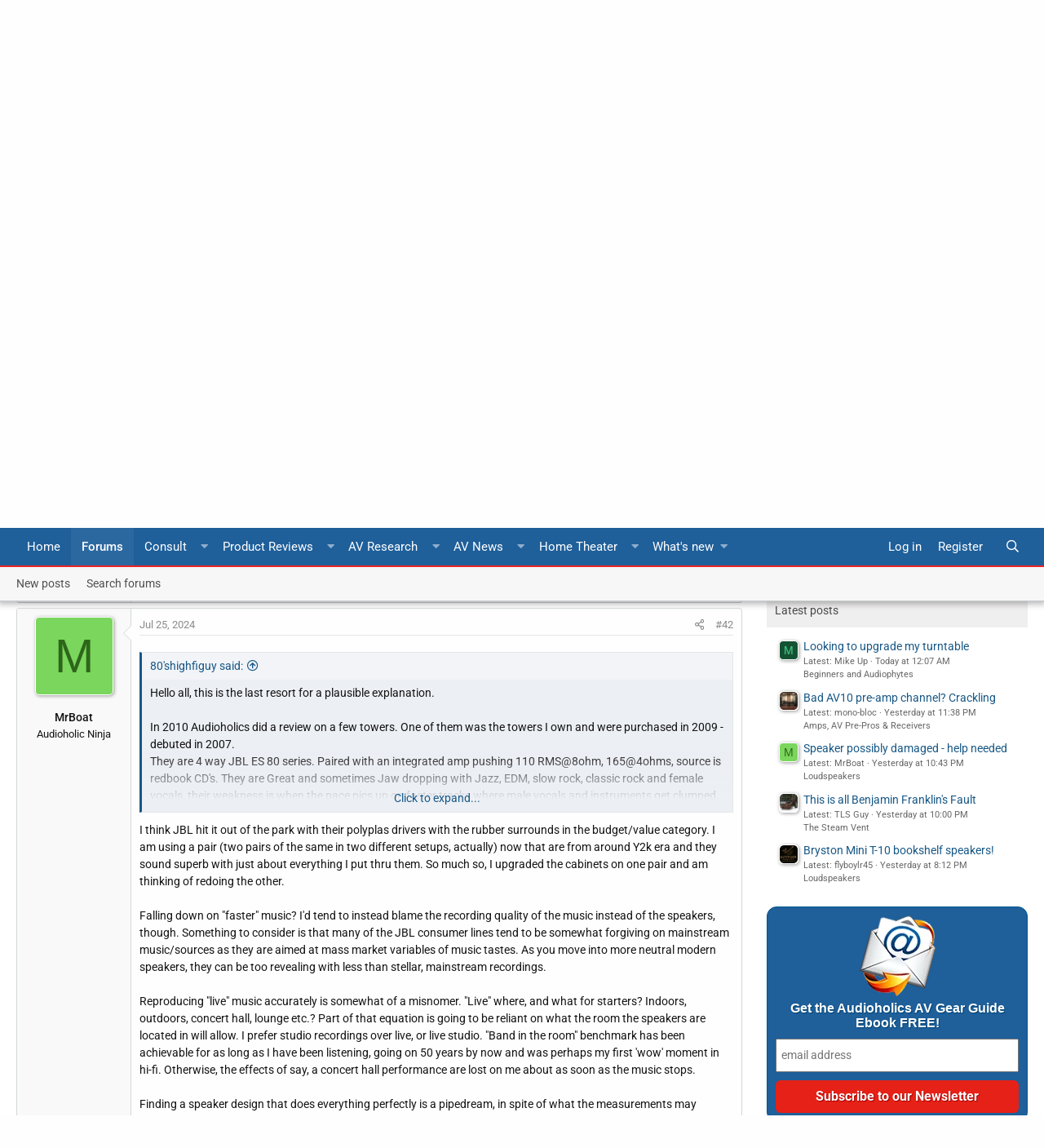

--- FILE ---
content_type: text/html; charset=utf-8
request_url: https://forums.audioholics.com/forums/threads/quality-vs-price-2007-vs-2024-what-happened.129072/page-3
body_size: 19341
content:
<!DOCTYPE html>
<html id="XF" lang="en-US" dir="LTR"
	data-app="public"
	data-template="thread_view"
	data-container-key="node-18"
	data-content-key="thread-129072"
	data-logged-in="false"
	data-cookie-prefix="xf_"
	data-style-preference-route="/forums/account/style-preferences/"
	data-csrf="1768378382,1bce4b13d99d5344ca8c28e14f57be58"
	class="has-no-js template-thread_view  "
	>
<head>
	<meta charset="utf-8" />
	<meta http-equiv="X-UA-Compatible" content="IE=Edge" />
	<meta name="viewport" content="width=device-width, initial-scale=1, viewport-fit=cover">
	<meta name="theme-color" content="#1f5f9a">
	<meta name="msapplication-navbutton-color" content="#1f5f9a">
	<meta name="apple-mobile-web-app-capable" content="yes">
	<meta name="apple-mobile-web-app-status-bar-style" content="black-translucent">
	
	
	

	<meta name="google" content="nositelinkssearchbox">

	<title>Quality vs price 2007 vs 2024? What happened? | Page 3 | Audioholics Home Theater Forums</title>
	
		
		<meta name="description" content="Most people just use the Mofi Source Point 8&#039;s or 10&#039;s as a center channel



If you have the space, that is a perfect center channel speaker.  I did see..." />
		<meta property="og:description" content="Most people just use the Mofi Source Point 8&#039;s or 10&#039;s as a center channel



If you have the space, that is a perfect center channel speaker.  I did see that, but it is obviously designed for vertical orientation." />
		<meta property="twitter:description" content="Most people just use the Mofi Source Point 8&#039;s or 10&#039;s as a center channel



If you have the space, that is a perfect center channel speaker.  I did see that, but it is obviously designed for..." />
	
	
		<meta property="og:url" content="https://forums.audioholics.com/forums/threads/quality-vs-price-2007-vs-2024-what-happened.129072/" />
	
		<link rel="canonical" href="https://forums.audioholics.com/forums/threads/quality-vs-price-2007-vs-2024-what-happened.129072/page-3" />
	
		<link rel="prev" href="/forums/threads/quality-vs-price-2007-vs-2024-what-happened.129072/page-2" />
	
		
        <!-- App Indexing for Google Search -->
        <link href="android-app://com.quoord.tapatalkpro.activity/tapatalk/forums.audioholics.com/forums?ttfid=59414&location=topic&tid=129072&page=3&perpage=20&channel=google-indexing" rel="alternate" />
        <link href="ios-app://307880732/tapatalk/forums.audioholics.com/forums?ttfid=59414&location=topic&tid=129072&page=3&perpage=20&channel=google-indexing" rel="alternate" />
        
        <link href="https://groups.tapatalk-cdn.com/static/manifest/manifest.json" rel="manifest">
        
        <meta name="apple-itunes-app" content="app-id=307880732, affiliate-data=at=10lR7C, app-argument=tapatalk://forums.audioholics.com/forums?ttfid=59414&location=topic&tid=129072&page=3&perpage=20" />
        
	
	
		
	
	
	<meta property="og:site_name" content="Audioholics Home Theater Forums" />


	
	
		
	
	
	<meta property="og:type" content="website" />


	
	
		
	
	
	
		<meta property="og:title" content="Quality vs price 2007 vs 2024? What happened?" />
		<meta property="twitter:title" content="Quality vs price 2007 vs 2024? What happened?" />
	


	
	
	
	
		
	
	
	
		<meta property="og:image" content="https://forums.audioholics.com/forums/styles/rivmedia-audio/logo-meta.png" />
		<meta property="twitter:image" content="https://forums.audioholics.com/forums/styles/rivmedia-audio/logo-meta.png" />
		<meta property="twitter:card" content="summary" />
	


	
	
	

	


	<link rel="preload" href="/forums/styles/fonts/fa/fa-regular-400.woff2?_v=5.12.0" as="font" type="font/woff2" crossorigin="anonymous" />


	<link rel="preload" href="/forums/styles/fonts/fa/fa-solid-900.woff2?_v=5.12.0" as="font" type="font/woff2" crossorigin="anonymous" />


<link rel="preload" href="/forums/styles/fonts/fa/fa-brands-400.woff2?_v=5.12.0" as="font" type="font/woff2" crossorigin="anonymous" />

	<link rel="stylesheet" href="/forums/css.php?css=public%3Anormalize.css%2Cpublic%3Acore.less%2Cpublic%3Aapp.less&amp;s=5&amp;l=1&amp;d=1739336109&amp;k=c48041e063cfb32896bdfc4834b3a2e4238a17fa" />

	<link rel="stylesheet" href="/forums/css.php?css=public%3Aalnb_navigation.less%2Cpublic%3Abb_code.less%2Cpublic%3Alightbox.less%2Cpublic%3Amessage.less%2Cpublic%3Ariv_tf_full_width.less%2Cpublic%3Ariv_tf_sidebar.less%2Cpublic%3Ashare_controls.less%2Cpublic%3Asv_contentratings.less%2Cpublic%3Aextra.less&amp;s=5&amp;l=1&amp;d=1739336109&amp;k=9a5ef3467e3073f63a082077901451aa50813259" />

<script src="/forums/js/rivmedia/lazyload/lazyload.min.js?_v=44ea1dba" type="c56ede5ab867b6e5d721e307-text/javascript"></script>
	
		<script src="/forums/js/xf/preamble.min.js?_v=44ea1dba" type="c56ede5ab867b6e5d721e307-text/javascript"></script>
	

	
		<link rel="icon" type="image/png" href="https://forums.audioholics.com/forums/styles/rivmedia-audio/favicon.png" sizes="32x32" />
	
	
		<link rel="apple-touch-icon" href="https://forums.audioholics.com/forums/styles/rivmedia-audio/logo-meta.png" />
	
	
	<script async src="https://www.googletagmanager.com/gtag/js?id=UA-171395-2" type="c56ede5ab867b6e5d721e307-text/javascript"></script>
	<script type="c56ede5ab867b6e5d721e307-text/javascript">
		window.dataLayer = window.dataLayer || [];
		function gtag(){dataLayer.push(arguments);}
		gtag('js', new Date());
		gtag('config', 'UA-171395-2', {
			// 
			
			
		});
	</script>

	
	<link rel="preconnect" href="//ajax.googleapis.com">
<link rel="preconnect" href="//google-analytics.com">
<link rel="preconnect" href="//www.google-analytics.com">
<link rel="preconnect" href="//platform.twitter.com">
<meta name="referrer" content="unsafe-url">
<style type="text/css">@font-face {font-family:Roboto;font-style:normal;font-weight:300;src:url(/cf-fonts/s/roboto/5.0.11/latin/300/normal.woff2);unicode-range:U+0000-00FF,U+0131,U+0152-0153,U+02BB-02BC,U+02C6,U+02DA,U+02DC,U+0304,U+0308,U+0329,U+2000-206F,U+2074,U+20AC,U+2122,U+2191,U+2193,U+2212,U+2215,U+FEFF,U+FFFD;font-display:swap;}@font-face {font-family:Roboto;font-style:normal;font-weight:300;src:url(/cf-fonts/s/roboto/5.0.11/vietnamese/300/normal.woff2);unicode-range:U+0102-0103,U+0110-0111,U+0128-0129,U+0168-0169,U+01A0-01A1,U+01AF-01B0,U+0300-0301,U+0303-0304,U+0308-0309,U+0323,U+0329,U+1EA0-1EF9,U+20AB;font-display:swap;}@font-face {font-family:Roboto;font-style:normal;font-weight:300;src:url(/cf-fonts/s/roboto/5.0.11/cyrillic-ext/300/normal.woff2);unicode-range:U+0460-052F,U+1C80-1C88,U+20B4,U+2DE0-2DFF,U+A640-A69F,U+FE2E-FE2F;font-display:swap;}@font-face {font-family:Roboto;font-style:normal;font-weight:300;src:url(/cf-fonts/s/roboto/5.0.11/latin-ext/300/normal.woff2);unicode-range:U+0100-02AF,U+0304,U+0308,U+0329,U+1E00-1E9F,U+1EF2-1EFF,U+2020,U+20A0-20AB,U+20AD-20CF,U+2113,U+2C60-2C7F,U+A720-A7FF;font-display:swap;}@font-face {font-family:Roboto;font-style:normal;font-weight:300;src:url(/cf-fonts/s/roboto/5.0.11/greek-ext/300/normal.woff2);unicode-range:U+1F00-1FFF;font-display:swap;}@font-face {font-family:Roboto;font-style:normal;font-weight:300;src:url(/cf-fonts/s/roboto/5.0.11/greek/300/normal.woff2);unicode-range:U+0370-03FF;font-display:swap;}@font-face {font-family:Roboto;font-style:normal;font-weight:300;src:url(/cf-fonts/s/roboto/5.0.11/cyrillic/300/normal.woff2);unicode-range:U+0301,U+0400-045F,U+0490-0491,U+04B0-04B1,U+2116;font-display:swap;}@font-face {font-family:Roboto;font-style:normal;font-weight:400;src:url(/cf-fonts/s/roboto/5.0.11/latin-ext/400/normal.woff2);unicode-range:U+0100-02AF,U+0304,U+0308,U+0329,U+1E00-1E9F,U+1EF2-1EFF,U+2020,U+20A0-20AB,U+20AD-20CF,U+2113,U+2C60-2C7F,U+A720-A7FF;font-display:swap;}@font-face {font-family:Roboto;font-style:normal;font-weight:400;src:url(/cf-fonts/s/roboto/5.0.11/vietnamese/400/normal.woff2);unicode-range:U+0102-0103,U+0110-0111,U+0128-0129,U+0168-0169,U+01A0-01A1,U+01AF-01B0,U+0300-0301,U+0303-0304,U+0308-0309,U+0323,U+0329,U+1EA0-1EF9,U+20AB;font-display:swap;}@font-face {font-family:Roboto;font-style:normal;font-weight:400;src:url(/cf-fonts/s/roboto/5.0.11/greek-ext/400/normal.woff2);unicode-range:U+1F00-1FFF;font-display:swap;}@font-face {font-family:Roboto;font-style:normal;font-weight:400;src:url(/cf-fonts/s/roboto/5.0.11/latin/400/normal.woff2);unicode-range:U+0000-00FF,U+0131,U+0152-0153,U+02BB-02BC,U+02C6,U+02DA,U+02DC,U+0304,U+0308,U+0329,U+2000-206F,U+2074,U+20AC,U+2122,U+2191,U+2193,U+2212,U+2215,U+FEFF,U+FFFD;font-display:swap;}@font-face {font-family:Roboto;font-style:normal;font-weight:400;src:url(/cf-fonts/s/roboto/5.0.11/cyrillic/400/normal.woff2);unicode-range:U+0301,U+0400-045F,U+0490-0491,U+04B0-04B1,U+2116;font-display:swap;}@font-face {font-family:Roboto;font-style:normal;font-weight:400;src:url(/cf-fonts/s/roboto/5.0.11/cyrillic-ext/400/normal.woff2);unicode-range:U+0460-052F,U+1C80-1C88,U+20B4,U+2DE0-2DFF,U+A640-A69F,U+FE2E-FE2F;font-display:swap;}@font-face {font-family:Roboto;font-style:normal;font-weight:400;src:url(/cf-fonts/s/roboto/5.0.11/greek/400/normal.woff2);unicode-range:U+0370-03FF;font-display:swap;}@font-face {font-family:Roboto;font-style:normal;font-weight:500;src:url(/cf-fonts/s/roboto/5.0.11/greek-ext/500/normal.woff2);unicode-range:U+1F00-1FFF;font-display:swap;}@font-face {font-family:Roboto;font-style:normal;font-weight:500;src:url(/cf-fonts/s/roboto/5.0.11/cyrillic/500/normal.woff2);unicode-range:U+0301,U+0400-045F,U+0490-0491,U+04B0-04B1,U+2116;font-display:swap;}@font-face {font-family:Roboto;font-style:normal;font-weight:500;src:url(/cf-fonts/s/roboto/5.0.11/cyrillic-ext/500/normal.woff2);unicode-range:U+0460-052F,U+1C80-1C88,U+20B4,U+2DE0-2DFF,U+A640-A69F,U+FE2E-FE2F;font-display:swap;}@font-face {font-family:Roboto;font-style:normal;font-weight:500;src:url(/cf-fonts/s/roboto/5.0.11/greek/500/normal.woff2);unicode-range:U+0370-03FF;font-display:swap;}@font-face {font-family:Roboto;font-style:normal;font-weight:500;src:url(/cf-fonts/s/roboto/5.0.11/latin/500/normal.woff2);unicode-range:U+0000-00FF,U+0131,U+0152-0153,U+02BB-02BC,U+02C6,U+02DA,U+02DC,U+0304,U+0308,U+0329,U+2000-206F,U+2074,U+20AC,U+2122,U+2191,U+2193,U+2212,U+2215,U+FEFF,U+FFFD;font-display:swap;}@font-face {font-family:Roboto;font-style:normal;font-weight:500;src:url(/cf-fonts/s/roboto/5.0.11/latin-ext/500/normal.woff2);unicode-range:U+0100-02AF,U+0304,U+0308,U+0329,U+1E00-1E9F,U+1EF2-1EFF,U+2020,U+20A0-20AB,U+20AD-20CF,U+2113,U+2C60-2C7F,U+A720-A7FF;font-display:swap;}@font-face {font-family:Roboto;font-style:normal;font-weight:500;src:url(/cf-fonts/s/roboto/5.0.11/vietnamese/500/normal.woff2);unicode-range:U+0102-0103,U+0110-0111,U+0128-0129,U+0168-0169,U+01A0-01A1,U+01AF-01B0,U+0300-0301,U+0303-0304,U+0308-0309,U+0323,U+0329,U+1EA0-1EF9,U+20AB;font-display:swap;}@font-face {font-family:Roboto;font-style:normal;font-weight:700;src:url(/cf-fonts/s/roboto/5.0.11/cyrillic-ext/700/normal.woff2);unicode-range:U+0460-052F,U+1C80-1C88,U+20B4,U+2DE0-2DFF,U+A640-A69F,U+FE2E-FE2F;font-display:swap;}@font-face {font-family:Roboto;font-style:normal;font-weight:700;src:url(/cf-fonts/s/roboto/5.0.11/latin/700/normal.woff2);unicode-range:U+0000-00FF,U+0131,U+0152-0153,U+02BB-02BC,U+02C6,U+02DA,U+02DC,U+0304,U+0308,U+0329,U+2000-206F,U+2074,U+20AC,U+2122,U+2191,U+2193,U+2212,U+2215,U+FEFF,U+FFFD;font-display:swap;}@font-face {font-family:Roboto;font-style:normal;font-weight:700;src:url(/cf-fonts/s/roboto/5.0.11/vietnamese/700/normal.woff2);unicode-range:U+0102-0103,U+0110-0111,U+0128-0129,U+0168-0169,U+01A0-01A1,U+01AF-01B0,U+0300-0301,U+0303-0304,U+0308-0309,U+0323,U+0329,U+1EA0-1EF9,U+20AB;font-display:swap;}@font-face {font-family:Roboto;font-style:normal;font-weight:700;src:url(/cf-fonts/s/roboto/5.0.11/latin-ext/700/normal.woff2);unicode-range:U+0100-02AF,U+0304,U+0308,U+0329,U+1E00-1E9F,U+1EF2-1EFF,U+2020,U+20A0-20AB,U+20AD-20CF,U+2113,U+2C60-2C7F,U+A720-A7FF;font-display:swap;}@font-face {font-family:Roboto;font-style:normal;font-weight:700;src:url(/cf-fonts/s/roboto/5.0.11/cyrillic/700/normal.woff2);unicode-range:U+0301,U+0400-045F,U+0490-0491,U+04B0-04B1,U+2116;font-display:swap;}@font-face {font-family:Roboto;font-style:normal;font-weight:700;src:url(/cf-fonts/s/roboto/5.0.11/greek/700/normal.woff2);unicode-range:U+0370-03FF;font-display:swap;}@font-face {font-family:Roboto;font-style:normal;font-weight:700;src:url(/cf-fonts/s/roboto/5.0.11/greek-ext/700/normal.woff2);unicode-range:U+1F00-1FFF;font-display:swap;}</style>
<script id="Cookiebot" src="https://consent.cookiebot.com/uc.js" data-cbid="b436d54a-49e4-4549-bf96-6a9f27435136" type="c56ede5ab867b6e5d721e307-text/javascript" async></script>
<script type="c56ede5ab867b6e5d721e307-text/javascript">
var googletag = googletag || {};
googletag.cmd = googletag.cmd || [];
(function(){var gads = document.createElement('script');
gads.async = true;
gads.type = 'text/javascript';
var useSSL = 'https:' == document.location.protocol;
gads.src = (useSSL ? 'https:' : 'http:') +
'//www.googletagservices.com/tag/js/gpt.js';
var node = document.getElementsByTagName('script')[0];
node.parentNode.insertBefore(gads, node);
})();
</script>
<script type="c56ede5ab867b6e5d721e307-text/javascript">
var gptAdSlots = [];
googletag.cmd.push(function(){gptAdSlots[0] = googletag.defineSlot('/1004770/forum-728-nonuser', [728, 90], 'div-gpt-ad-1413992877605-0').addService(googletag.pubads());
gptAdSlots[0] = googletag.defineSlot('/1004770/forum-300-int1', [300, 250], 'div-gpt-ad-1375979776680-0').addService(googletag.pubads());
gptAdSlots[0] = googletag.defineSlot('/1004770/forum-300-int2', [300, 250], 'div-gpt-ad-1375979776680-1').addService(googletag.pubads());
gptAdSlots[0] = googletag.defineSlot('/1004770/forum-728-bot2', [728, 90], 'div-gpt-ad-1375979776680-2').addService(googletag.pubads());
gptAdSlots[0] = googletag.defineSlot('/1004770/forum-728-bot2', [728, 90], 'div-gpt-ad-1435946579808-0').addService(googletag.pubads());
gptAdSlots[0] = googletag.defineSlot('/1004770/forums-300-1', [300, 250], 'div-gpt-ad-1375473824706-0').addService(googletag.pubads());
gptAdSlots[0] = googletag.defineSlot('/1004770/forums-300-2', [300, 250], 'div-gpt-ad-1375473824706-1').addService(googletag.pubads());
gptAdSlots[0] = googletag.defineSlot('/1004770/forums-600', [300, 600], 'div-gpt-ad-1375473824706-2').addService(googletag.pubads());
gptAdSlots[0] = googletag.defineSlot('/1004770/forums-728-bottom', [728, 90], 'div-gpt-ad-1375473824706-3').addService(googletag.pubads());
gptAdSlots[0] = googletag.defineSlot('/1004770/forums-728-top', [728, 90], 'div-gpt-ad-1375473824706-4').addService(googletag.pubads());
googletag.defineSlot('/1004770/300x250-forum-mobile', [300, 250], 'div-gpt-ad-1446873902975-0').addService(googletag.pubads());
googletag.defineSlot('/1004770/728x90-forum-mobile', [728, 90], 'div-gpt-ad-1446873902975-1').addService(googletag.pubads());
googletag.defineSlot('/1004770/728x90-forum-mobile', [728, 90], 'div-gpt-ad-1526643054659-0').addService(googletag.pubads());
googletag.defineSlot('/1004770/forums-728-top', [728, 90], 'div-gpt-ad-1526643054659-1').addService(googletag.pubads());
googletag.defineSlot('/1004770/forum-728-bot2', [728, 90], 'div-gpt-ad-1526643054659-2').addService(googletag.pubads());
googletag.pubads().enableSingleRequest();
googletag.enableServices();
});
</script>
</head>
<body data-template="thread_view">
<div class="p-pageWrapper" id="top">

	<div class="bardisplay">
	</div>
<header class="p-header" id="header">
	<div class="p-header-inner">
		<div class="p-header-content">
			<div class="p-header-logo p-header-logo--image">
				<a href="https://www.audioholics.com">
					<img src="/forums/styles/rivmedia-audio/logo.png"
						alt="Audioholics Home Theater Forums"
						srcset="/forums/styles/rivmedia-audio/big-logo.png 2x" />
				</a>
			</div>
			

	
	<div class="bubble">
	"Let our rigorous testing and reviews be your guidelines to A/V equipment – not marketing slogans"
	</div>


		</div>
	</div>
</header>



	<div class="p-navSticky p-navSticky--all" data-xf-init="sticky-header">
		
	<nav class="p-nav">
		<div class="p-nav-inner">
			<a class="p-nav-menuTrigger" data-xf-click="off-canvas" data-menu=".js-headerOffCanvasMenu" role="button" tabindex="0">
				<i aria-hidden="true"></i>
				<span class="p-nav-menuText">Menu</span>
			</a>
			
			<div class="p-nav-smallLogo">
				<a href="https://forums.audioholics.com/forums/">
						<i class="fa fa-home" aria-hidden="true"></i></a>
			</div>
			<div class="p-nav-scroller hScroller" data-xf-init="h-scroller" data-auto-scroll=".p-navEl.is-selected">
				<div class="hScroller-scroll">
					<ul class="p-nav-list js-offCanvasNavSource">
					
						<li>
							
	<div class="p-navEl " >
		
			
	
	<a href="https://www.audioholics.com"
		class="p-navEl-link "
		
		data-xf-key="1"
		data-nav-id="home">Home</a>

			
		
		
	</div>

						</li>
					
						<li>
							
	<div class="p-navEl is-selected" data-has-children="true">
		
			
	
	<a href="/forums/"
		class="p-navEl-link p-navEl-link--splitMenu "
		
		
		data-nav-id="forums">Forums</a>

			<a data-xf-key="2"
				data-xf-click="menu"
				data-menu-pos-ref="< .p-navEl"
				class="p-navEl-splitTrigger"
				role="button"
				tabindex="0"
				aria-label="Toggle expanded"
				aria-expanded="false"
				aria-haspopup="true"></a>
		
		
			<div class="menu menu--structural" data-menu="menu" aria-hidden="true">
				<div class="menu-content">
					
						
	
	
	<a href="/forums/whats-new/posts/"
		class="menu-linkRow u-indentDepth0 js-offCanvasCopy "
		
		
		data-nav-id="newPosts">New posts</a>

	

					
						
	
	
	<a href="/forums/search/?type=post"
		class="menu-linkRow u-indentDepth0 js-offCanvasCopy "
		
		
		data-nav-id="searchForums">Search forums</a>

	

					
				</div>
			</div>
		
	</div>

						</li>
					
						<li>
							
	<div class="p-navEl " >
		
			
	
	<a href="https://www.audioholics.com/combo-pack-ebooks"
		class="p-navEl-link "
		
		data-xf-key="3"
		data-nav-id="ebooks">Consult</a>

			<a data-xf-key="3"
				data-xf-click="menu"
				data-menu-pos-ref="< .p-navEl"
				class="p-navEl-splitTrigger"
				role="button"
				tabindex="0"
				aria-label="Toggle expanded"
				aria-expanded="false"
				aria-haspopup="true"></a>
		
		
			
			<div class="menu menu--structural nav--ebooks" data-no-ocm="true" data-menu="menu" aria-hidden="true">
				<div class="menu-content">
					<div class="row megamenu ebooks">
<div class="columns medium-3 small-12">
										<div class="primaryContent menuHeader">
											<h3>E-Books</h3>
											<div class="node-description">Quicklinks</div>
										</div>
										<ul class="secondaryContent blockLinksList">
											<li><a href="https://www.audioholics.com/setup-guides-ebooks">Setup Guides</a></li>
											<li><a href="https://www.audioholics.com/buying-guides-ebooks">Buying Guides</a></li>
										</ul>
</div>
<div class="columns medium-3 small-12">
										<div class="spacer">
										</div>
										<ul class="secondaryContent blockLinksList">
											<li><a href="https://www.audioholics.com/combo-pack-ebooks"><img src="https://forums.audioholics.com/forums/styles/audioholics/audio/combopack.jpg" alt="ebook combo" /></a></li>
										</ul>
</div>
<div class="columns medium-3 small-12">
										<div class="spacer">
										</div>
										<ul class="secondaryContent blockLinksList">
											<li><a href="https://www.audioholics.com/setup-guides-ebooks"><img src="https://forums.audioholics.com/forums/styles/audioholics/audio/setupguide.jpg" alt="ebook combo" /></a></li>
										</ul>
</div>
<div class="columns medium-3 small-12">
										<div class="spacer">
										</div>
										<ul class="secondaryContent blockLinksList">
											<li><a href="https://www.audioholics.com/buying-guides-ebooks"><img src="https://forums.audioholics.com/forums/styles/audioholics/audio/buyingguide.jpg" alt="ebook combo" /></a></li>
										</ul>
</div>
<div class="columns medium-12 small-12 mailsubscribe">
										Get our latest product reviews and AV stories emailed to you weekly <a href="http://audioholics.us6.list-manage1.com/subscribe/post?u=e5450cdd4a74ce0dc3f066818&amp;id=1d94c9d718">Subscribe</a>
</div>
</div>
				</div>
			</div>
		
	</div>

						</li>
					
						<li>
							
	<div class="p-navEl " >
		
			
	
	<a href="https://www.audioholics.com/product-reviews"
		class="p-navEl-link "
		
		data-xf-key="4"
		data-nav-id="productreviews">Product Reviews</a>

			<a data-xf-key="4"
				data-xf-click="menu"
				data-menu-pos-ref="< .p-navEl"
				class="p-navEl-splitTrigger"
				role="button"
				tabindex="0"
				aria-label="Toggle expanded"
				aria-expanded="false"
				aria-haspopup="true"></a>
		
		
			
			<div class="menu menu--structural nav--productreviews" data-no-ocm="true" data-menu="menu" aria-hidden="true">
				<div class="menu-content">
					<div class="row megamenu productreview">
<div class="columns medium-3 small-12">
										<div class="primaryContent menuHeader">
											<h3>Loudspeakers</h3>
											<div class="node-description">Quicklinks</div>
										</div>
										<ul class="secondaryContent blockLinksList">
											<li><a href="https://www.audioholics.com/bookshelf-speaker-reviews">Bookshelf Speakers</a></li>
											<li><a href="https://www.audioholics.com/surround-sound-reviews">Surround Sound</a></li>
                                            <li><a href="https://www.audioholics.com/tower-speaker-reviews">Tower Speakers</a></li>
											<li><a href="https://www.audioholics.com/subwoofer-reviews">Subwoofers</a></li>
											</ul>
</div>
<div class="columns medium-3 small-12">
                                        <div class="primaryContent menuHeader">
											<h3>Electronics</h3>
											<div class="node-description">Quicklinks</div>
										</div>
										<ul class="secondaryContent blockLinksList">
											<li><a href="https://www.audioholics.com/amplifier-reviews">Audio Amplifiers</a></li>
											<li><a href="https://www.audioholics.com/av-preamp-processor-reviews">AV Preamp & Processors</a></li>
                                            <li><a href="https://www.audioholics.com/av-receiver-reviews">AV Receivers</a></li>
	</ul>
</div>
<div class="columns medium-3 small-12">
                                        <div class="primaryContent menuHeader">
											<h3>Display/Sources</h3>
											<div class="node-description">Quicklinks</div>
										</div>
										<ul class="secondaryContent blockLinksList">
											<li><a href="https://www.audioholics.com/gadget-reviews">AV Gadgets</a></li>
											<li><a href="https://www.audioholics.com/blu-ray-and-dvd-player-reviews">Blu-ray & DVD Players</a></li>
                                            <li><a href="https://www.audioholics.com/projector-reviews">Home Theater Projectors</a></li>
                                            <li><a href="https://www.audioholics.com/hdtv-reviews">HDTVs</a></li>
											</ul>
</div>
<div class="columns medium-3 small-12">
                                        <div class="primaryContent menuHeader">
											<h3>AV Accessory</h3>
											<div class="node-description">Quicklinks</div>
										</div>
										<ul class="secondaryContent blockLinksList">
											<li><a href="https://www.audioholics.com/acoustic-reviews">Acoustical Products</a></li>
			<li><a href="https://www.audioholics.com/power-conditioner-reviews">Power Conditioners</a></li>
			<li><a href="https://www.audioholics.com/universal-remote-reviews">Universal Remotes</a></li>
			<li><a href="https://www.audioholics.com/home-theater-furniture-reviews">Home Theater Furniture</a></li>
										</ul>
</div>
<div class="columns medium-12 small-12 mailsubscribe">
Get our latest product reviews and AV stories emailed to you weekly <a href="http://audioholics.us6.list-manage1.com/subscribe/post?u=e5450cdd4a74ce0dc3f066818&amp;id=1d94c9d718">Subscribe</a>
</div>
</div>
				</div>
			</div>
		
	</div>

						</li>
					
						<li>
							
	<div class="p-navEl " >
		
			
	
	<a href="https://www.audioholics.com/av-research"
		class="p-navEl-link "
		
		data-xf-key="5"
		data-nav-id="avresearch">AV Research</a>

			<a data-xf-key="5"
				data-xf-click="menu"
				data-menu-pos-ref="< .p-navEl"
				class="p-navEl-splitTrigger"
				role="button"
				tabindex="0"
				aria-label="Toggle expanded"
				aria-expanded="false"
				aria-haspopup="true"></a>
		
		
			
			<div class="menu menu--structural nav--avresearch" data-no-ocm="true" data-menu="menu" aria-hidden="true">
				<div class="menu-content">
					<div class="row megamenu navavresearch">
<div class="columns medium-6 small-12">
										<div class="primaryContent menuHeader">
											<h3>Tech Articles</h3>
											<div class="node-description">Quicklinks</div>
										</div>
										<ul class="secondaryContent blockLinksList">
										
											<li><a href="https://www.audioholics.com/audio-video-cables">Audio Video Cables</a></li>
											<li><a href="https://www.audioholics.com/audio-technologies">Audio Technologies</a></li>
                                            <li><a href="https://www.audioholics.com/room-acoustics">Room Acoustics</a></li>
											<li><a href="https://www.audioholics.com/audio-amplifier">Audio Amplifiers</a></li>
                                            <li><a href="https://www.audioholics.com/hdtv-formats">HDTV Display Formats</a></li>
											<li><a href="https://www.audioholics.com/frequent-questions">Frequently Asked Questions</a></li>
                                            <li><a href="https://www.audioholics.com/loudspeaker-design">Loudspeaker Design</a></li>
							
										</ul>
										
                                        </div>
                                       <div class="columns medium-6 small-12">
                                        <div class="primaryContent menuHeader">
											<h3>Buying Guides</h3>
											<div class="node-description">Quicklinks</div>
										</div>
										<ul class="secondaryContent blockLinksList">
									
											<li><a href="https://www.audioholics.com/recommended-systems">Recommended Systems</a></li>
											<li><a href="https://www.audioholics.com/how-to-shop">How to Shop</a></li>
                                            <li><a href="https://www.audioholics.com/product-awards">Product Awards & Gift Guides</a></li>
                                            <li><a href="https://www.audioholics.com/product-awards/2013-audioholics-product-year">
												
												
										<div class="spacer"><img src="https://forums.audioholics.com/forums/styles/audioholics/audio/audioyear.jpg" alt="Product of the Year" /></a></li>
						
										</ul>
                                 </div>										
<div class="columns medium-12 small-12 mailsubscribe">
										
										Join us on Facebook <a href="https://www.facebook.com/Audioholics">Here</a>
										
										</div>
				</div>
			</div>
		
	</div>

						</li>
					
						<li>
							
	<div class="p-navEl " >
		
			
	
	<a href="https://www.audioholics.com/av-news"
		class="p-navEl-link "
		
		data-xf-key="6"
		data-nav-id="avnews">AV News</a>

			<a data-xf-key="6"
				data-xf-click="menu"
				data-menu-pos-ref="< .p-navEl"
				class="p-navEl-splitTrigger"
				role="button"
				tabindex="0"
				aria-label="Toggle expanded"
				aria-expanded="false"
				aria-haspopup="true"></a>
		
		
			
			<div class="menu menu--structural nav--avnews" data-no-ocm="true" data-menu="menu" aria-hidden="true">
				<div class="menu-content">
					<div class="row megamenu avnews">
<div class="columns medium-12 small-12">
										<div class="primaryContent menuHeader">
											<h3>AV News</h3>
											<div class="node-description">Quicklinks</div>
										</div>
										<ul class="secondaryContent blockLinksList">				
											<li><a href="https://www.audioholics.com/editorials">Editorials</a></li>
											<li><a href="https://www.audioholics.com/news">News & Press Releases</a></li>
											<li><a href="https://www.audioholics.com/trade-shows">Trade Show Coverage</a></li>
										</ul>
</div> 
										
<div class="columns medium-12 small-12 mailsubscribe">
										
										Subscribe to Our YouTube Channel <a href="http://www.youtube.com/user/audioholicslive?sub_confirmation=1">Click Here</a>
										
</div>
</div>
				</div>
			</div>
		
	</div>

						</li>
					
						<li>
							
	<div class="p-navEl " >
		
			
	
	<a href="https://www.audioholics.com/home-theater-setup"
		class="p-navEl-link "
		
		data-xf-key="7"
		data-nav-id="navhometheater">Home Theater</a>

			<a data-xf-key="7"
				data-xf-click="menu"
				data-menu-pos-ref="< .p-navEl"
				class="p-navEl-splitTrigger"
				role="button"
				tabindex="0"
				aria-label="Toggle expanded"
				aria-expanded="false"
				aria-haspopup="true"></a>
		
		
			
			<div class="menu menu--structural nav--navhometheater" data-no-ocm="true" data-menu="menu" aria-hidden="true">
				<div class="menu-content">
					<div class="row megamenu avnews">
<div class="columns medium-12 small-12">
<div class="primaryContent menuHeader">
											<h3>Home Theater Setup</h3>
											<div class="node-description">Quicklinks</div>
										</div>
										<ul class="secondaryContent blockLinksList">
											<li><a href="https://www.audioholics.com/subwoofer-setup">Subwoofer Setup</a></li>
											<li><a href="https://www.audioholics.com/home-theater-calibration">Home Theater Calibration</a></li>
                                            <li><a href="https://www.audioholics.com/home-theater-connection">Home Theater Connection Help</a></li>
                                            <li><a href="https://www.audioholics.com/diy-audio">DIY Audio & Wiring</a></li>
										</ul>
<div class="columns medium-12 small-12 mailsubscribe">
										
										Printable AV Gear Set Up Tips E-Books <a href="https://www.audioholics.com/combo-pack-ebooks">Here</a>
										
</div>
</div>
				</div>
			</div>
		
	</div>

						</li>
					
						<li>
							
	<div class="p-navEl " data-has-children="true">
		
			
	
	<a href="/forums/whats-new/"
		class="p-navEl-link p-navEl-link--splitMenu "
		
		
		data-nav-id="whatsNew">What's new</a>

			<a data-xf-key="8"
				data-xf-click="menu"
				data-menu-pos-ref="< .p-navEl"
				class="p-navEl-splitTrigger"
				role="button"
				tabindex="0"
				aria-label="Toggle expanded"
				aria-expanded="false"
				aria-haspopup="true"></a>
		
		
			<div class="menu menu--structural" data-menu="menu" aria-hidden="true">
				<div class="menu-content">
					
						
	
	
	<a href="/forums/whats-new/posts/"
		class="menu-linkRow u-indentDepth0 js-offCanvasCopy "
		 rel="nofollow"
		
		data-nav-id="whatsNewPosts">New posts</a>

	

					
						
	
	
	<a href="/forums/whats-new/latest-activity"
		class="menu-linkRow u-indentDepth0 js-offCanvasCopy "
		 rel="nofollow"
		
		data-nav-id="latestActivity">Latest activity</a>

	

					
				</div>
			</div>
		
	</div>

						</li>
					
					</ul>
				</div>
			</div>
			<div class="p-nav-opposite">
				<div class="p-navgroup p-account p-navgroup--guest">
					
						<a href="/forums/login/" class="p-navgroup-link p-navgroup-link--textual p-navgroup-link--logIn"
							data-xf-click="overlay" data-follow-redirects="on">
							<span class="p-navgroup-linkText">Log in</span>
						</a>
						
							<a href="/forums/register/" class="p-navgroup-link p-navgroup-link--textual p-navgroup-link--register"
								data-xf-click="overlay" data-follow-redirects="on">
								<span class="p-navgroup-linkText">Register</span>
							</a>
						
					
				</div>
				<div class="p-navgroup p-discovery">
					<a href="/forums/whats-new/"
						

	class="p-navgroup-link p-navgroup-link--iconic p-navgroup-link--whatsnew"

						aria-label="What&#039;s new"
						title="What&#039;s new">
						<i aria-hidden="true"></i>
						<span class="p-navgroup-linkText">What's new</span>
					</a>
					
						<a href="/forums/search/"
							class="p-navgroup-link p-navgroup-link--iconic p-navgroup-link--search"
							data-xf-click="menu"
							data-xf-key="/"
							aria-label="Search"
							aria-expanded="false"
							aria-haspopup="true"
							title="Search">
							<i aria-hidden="true"></i>
							<span class="p-navgroup-linkText">Search</span>
						</a>
						<div class="menu menu--structural menu--wide" data-menu="menu" aria-hidden="true">
							<form action="/forums/search/search" method="post"
								class="menu-content"
								data-xf-init="quick-search">
								<h3 class="menu-header">Search</h3>
								
								<div class="menu-row">
									
										<div class="inputGroup inputGroup--joined">
											<input type="text" class="input" name="keywords" placeholder="Search…" aria-label="Search" data-menu-autofocus="true" />
											
			<select name="constraints" class="js-quickSearch-constraint input" aria-label="Search within">
				<option value="">Everywhere</option>
<option value="{&quot;search_type&quot;:&quot;post&quot;}">Threads</option>
<option value="{&quot;search_type&quot;:&quot;post&quot;,&quot;c&quot;:{&quot;nodes&quot;:[18],&quot;child_nodes&quot;:1}}">This forum</option>
<option value="{&quot;search_type&quot;:&quot;post&quot;,&quot;c&quot;:{&quot;thread&quot;:129072}}">This thread</option>

			</select>
		
										</div>
										
								</div>
								
								<div class="menu-row">
									<label class="iconic"><input type="checkbox"  name="c[title_only]" value="1" /><i aria-hidden="true"></i><span class="iconic-label">Search titles only</span></label>

								</div>
								
								<div class="menu-row">
									<div class="inputGroup">
										<input type="text" class="input" name="c[users]" data-xf-init="auto-complete" placeholder="Member" aria-labelledby="ctrl_search_menu_by_member" />
									</div>
								</div>
								<div class="menu-footer">
									<span class="menu-footer-controls">
										<button type="submit" class="button--primary button button--icon button--icon--search"><span class="button-text">Search</span></button>
										<a href="/forums/search/" class="button"><span class="button-text">Advanced search…</span></a>
									</span>
								</div>
								<input type="hidden" name="_xfToken" value="1768378382,1bce4b13d99d5344ca8c28e14f57be58" />
							</form>
						</div>
					
				</div>
			</div>
		</div>
	</nav>

		
	
		<div class="p-sectionLinks">
			<div class="p-sectionLinks-inner hScroller" data-xf-init="h-scroller">
				<div class="hScroller-scroll">
					<ul class="p-sectionLinks-list">
					
						<li>
							
	<div class="p-navEl " >
		
			
	
	<a href="/forums/whats-new/posts/"
		class="p-navEl-link "
		
		data-xf-key="alt+1"
		data-nav-id="newPosts">New posts</a>

			
		
		
	</div>

						</li>
					
						<li>
							
	<div class="p-navEl " >
		
			
	
	<a href="/forums/search/?type=post"
		class="p-navEl-link "
		
		data-xf-key="alt+2"
		data-nav-id="searchForums">Search forums</a>

			
		
		
	</div>

						</li>
					
					</ul>
				</div>
			</div>
		</div>
	

	</div>

<div class="offCanvasMenu offCanvasMenu--nav js-headerOffCanvasMenu" data-menu="menu" aria-hidden="true" data-ocm-builder="navigation">
	<div class="offCanvasMenu-backdrop" data-menu-close="true"></div>
	<div class="offCanvasMenu-content">
		<div class="offCanvasMenu-header">
			Menu
			<a class="offCanvasMenu-closer" data-menu-close="true" role="button" tabindex="0" aria-label="Close"></a>
		</div>
		
			<div class="p-offCanvasRegisterLink">
				<div class="offCanvasMenu-linkHolder">
					<a href="/forums/login/" class="offCanvasMenu-link" data-xf-click="overlay" data-menu-close="true">
						Log in
					</a>
				</div>
				<hr class="offCanvasMenu-separator" />
				
					<div class="offCanvasMenu-linkHolder">
						<a href="/forums/register/" class="offCanvasMenu-link" data-xf-click="overlay" data-menu-close="true">
							Register
						</a>
					</div>
					<hr class="offCanvasMenu-separator" />
				
			</div>
		
		<div class="js-offCanvasNavTarget"></div>
	</div>
</div>
<div class="p-body">
	<div class="p-body-inner">
		<!--XF:EXTRA_OUTPUT-->

		
		
		
		
	
		<ul class="p-breadcrumbs "
			itemscope itemtype="https://schema.org/BreadcrumbList">
		
			
			
			
				
				
	<li itemprop="itemListElement" itemscope itemtype="https://schema.org/ListItem">
		<a href="https://www.audioholics.com" itemprop="item">
			<span itemprop="name">Home</span>
		</a>
		<meta itemprop="position" content="1" />
	</li>

			
			
				
				
	<li itemprop="itemListElement" itemscope itemtype="https://schema.org/ListItem">
		<a href="/forums/" itemprop="item">
			<span itemprop="name">Forums</span>
		</a>
		<meta itemprop="position" content="2" />
	</li>

			
			
				
				
	<li itemprop="itemListElement" itemscope itemtype="https://schema.org/ListItem">
		<a href="/forums/#home-theater-hardware-hangout.3" itemprop="item">
			<span itemprop="name">Home Theater Hardware Hangout</span>
		</a>
		<meta itemprop="position" content="3" />
	</li>

			
				
				
	<li itemprop="itemListElement" itemscope itemtype="https://schema.org/ListItem">
		<a href="/forums/audio/loudspeakers.18/" itemprop="item">
			<span itemprop="name">Loudspeakers</span>
		</a>
		<meta itemprop="position" content="4" />
	</li>

			
		
		</ul>
	

		

	
	<div class="desktopads">
		<center><!-- /1004770/forums-728-top -->
	<div id='div-gpt-ad-1526643054659-1' style='height:90px; width:728px; margin-bottom:10px;'>
	<script type="c56ede5ab867b6e5d721e307-text/javascript">
	googletag.cmd.push(function(){googletag.display('div-gpt-ad-1526643054659-1'); });
	</script>
			</div></center></div>


		
	<noscript><div class="blockMessage blockMessage--important blockMessage--iconic u-noJsOnly">JavaScript is disabled. For a better experience, please enable JavaScript in your browser before proceeding.</div></noscript>

		
	<!--[if lt IE 9]><div class="blockMessage blockMessage&#45;&#45;important blockMessage&#45;&#45;iconic">You are using an out of date browser. It  may not display this or other websites correctly.<br />You should upgrade or use an <a href="https://www.google.com/chrome/browser/" target="_blank">alternative browser</a>.</div><![endif]-->

		
			<div class="p-body-header">
			
				
					<div class="p-title ">
					
						
							<h1 class="p-title-value">Quality vs price 2007 vs 2024? What happened?</h1>
						
						
							<div class="p-title-pageAction">


<a href="#" class="btn--sidebar--hide button button--icon button--icon--next" data-xf-click="riv-sidebar-toggle"><span class="button-text">
	Hide sidebar
</span></a>
<a href="#" class="btn--sidebar--show button button--icon button--icon--prev" data-xf-click="riv-sidebar-toggle"><span class="button-text">
	Show sidebar
</span></a></div>
						
					
					</div>
				
				
					<div class="p-description">
	<ul class="listInline listInline--bullet">
		<li>
			<i class="fa--xf far fa-user" aria-hidden="true" title="Thread starter"></i>
			<span class="u-srOnly">Thread starter</span>

			<span class="username  u-concealed" dir="auto" data-user-id="104547">80'shighfiguy</span>
		</li>
		<li>
			<i class="fa--xf far fa-clock" aria-hidden="true" title="Start date"></i>
			<span class="u-srOnly">Start date</span>

			<a href="/forums/threads/quality-vs-price-2007-vs-2024-what-happened.129072/" class="u-concealed"><time  class="u-dt" dir="auto" datetime="2024-07-23T20:30:04-0500" data-time="1721784604" data-date-string="Jul 23, 2024" data-time-string="8:30 PM" title="Jul 23, 2024 at 8:30 PM">Jul 23, 2024</time></a>
		</li>
		
	</ul>
</div>
				
			
			</div>
		
		<div class="p-body-main p-body-main--withSidebar ">
			
			<div class="p-body-content">
				
				<div class="p-body-pageContent">








	
	
	
		
	
	
	


	
	
	
		
	
	
	


	
	
		
	
	
	


	
	









	

	
		
	







	
		
		
	






<div class="block block--messages" data-xf-init="" data-type="post" data-href="/forums/inline-mod/">

	
	


	<div class="block-outer"><div class="block-outer-main"><nav class="pageNavWrapper pageNavWrapper--mixed ">



<div class="pageNav  ">
	
		<a href="/forums/threads/quality-vs-price-2007-vs-2024-what-happened.129072/page-2" class="pageNav-jump pageNav-jump--prev">Prev</a>
	

	<ul class="pageNav-main">
		

	
		<li class="pageNav-page "><a href="/forums/threads/quality-vs-price-2007-vs-2024-what-happened.129072/">1</a></li>
	


		

		
			

	
		<li class="pageNav-page pageNav-page--earlier"><a href="/forums/threads/quality-vs-price-2007-vs-2024-what-happened.129072/page-2">2</a></li>
	

		

		

		

	
		<li class="pageNav-page pageNav-page--current "><a href="/forums/threads/quality-vs-price-2007-vs-2024-what-happened.129072/page-3">3</a></li>
	

	</ul>

	
</div>

<div class="pageNavSimple">
	
		<a href="/forums/threads/quality-vs-price-2007-vs-2024-what-happened.129072/"
			class="pageNavSimple-el pageNavSimple-el--first"
			data-xf-init="tooltip" title="First">
			<i aria-hidden="true"></i> <span class="u-srOnly">First</span>
		</a>
		<a href="/forums/threads/quality-vs-price-2007-vs-2024-what-happened.129072/page-2" class="pageNavSimple-el pageNavSimple-el--prev">
			<i aria-hidden="true"></i> Prev
		</a>
	

	<a class="pageNavSimple-el pageNavSimple-el--current"
		data-xf-init="tooltip" title="Go to page"
		data-xf-click="menu" role="button" tabindex="0" aria-expanded="false" aria-haspopup="true">
		3 of 3
	</a>
	

	<div class="menu menu--pageJump" data-menu="menu" aria-hidden="true">
		<div class="menu-content">
			<h4 class="menu-header">Go to page</h4>
			<div class="menu-row" data-xf-init="page-jump" data-page-url="/forums/threads/quality-vs-price-2007-vs-2024-what-happened.129072/page-%page%">
				<div class="inputGroup inputGroup--numbers">
					<div class="inputGroup inputGroup--numbers inputNumber" data-xf-init="number-box"><input type="number" pattern="\d*" class="input input--number js-numberBoxTextInput input input--numberNarrow js-pageJumpPage" value="3"  min="1" max="3" step="1" required="required" data-menu-autofocus="true" /></div>
					<span class="inputGroup-text"><button type="button" class="js-pageJumpGo button"><span class="button-text">Go</span></button></span>
				</div>
			</div>
		</div>
	</div>


	
</div>

</nav>



</div></div>

	<div class="block-outer js-threadStatusField"></div>

	<div class="block-container lbContainer"
		data-xf-init="lightbox select-to-quote"
		data-message-selector=".js-post"
		data-lb-id="thread-129072"
		data-lb-universal="0">

		<div class="block-body js-replyNewMessageContainer">
			
				
					
	
	
	<article class="message message--post js-post js-inlineModContainer  "
		data-author="TLS Guy"
		data-content="post-1648499"
		id="js-post-1648499">

		<span class="u-anchorTarget" id="post-1648499"></span>

		<div class="message-inner">
			<div class="message-cell message-cell--user">
				

	<section itemscope itemtype="https://schema.org/Person" class="message-user">
		<div class="message-avatar ">
			<div class="message-avatar-wrapper">
				<span class="avatar avatar--m" data-user-id="29650">
			<img src="/forums/data/avatars/m/29/29650.jpg?1413701595"  alt="TLS Guy" class="avatar-u29650-m" itemprop="image" /> 
		</span>
				
			</div>
		</div>
		<div class="message-userDetails">
			<h4 class="message-name"><span class="username " dir="auto" data-user-id="29650" itemprop="name">TLS Guy</span></h4>
			<h5 class="userTitle message-userTitle" dir="auto" itemprop="jobTitle">Audioholic Jedi</h5>
			

		</div>
		
			
			
		
		<span class="message-userArrow"></span>
	</section>

			</div>
			<div class="message-cell message-cell--main">
				<div class="message-main js-quickEditTarget">

					<header class="message-attribution message-attribution--split">
						<div class="message-attribution-main">
							<a href="/forums/threads/quality-vs-price-2007-vs-2024-what-happened.129072/post-1648499" class="u-concealed"
								rel="nofollow">
								<time  class="u-dt" dir="auto" datetime="2024-07-25T10:36:31-0500" data-time="1721921791" data-date-string="Jul 25, 2024" data-time-string="10:36 AM" title="Jul 25, 2024 at 10:36 AM">Jul 25, 2024</time>
							</a>
						</div>

						<ul class="message-attribution-opposite message-attribution-opposite--list">
							
							<li>
								<a href="/forums/threads/quality-vs-price-2007-vs-2024-what-happened.129072/post-1648499"
									data-xf-init="share-tooltip" data-href="/forums/posts/1648499/share"
									rel="nofollow">
									<i class="fa--xf far fa-share-alt" aria-hidden="true"></i>
								</a>
							</li>
							
							
								<li>
									<a href="/forums/threads/quality-vs-price-2007-vs-2024-what-happened.129072/post-1648499" rel="nofollow">
										#41
									</a>
								</li>
							
						</ul>
					</header>

					<div class="message-content js-messageContent">

						
						
						

						<div class="message-userContent lbContainer js-lbContainer "
							data-lb-id="post-1648499"
							data-lb-caption-desc="TLS Guy &middot; Jul 25, 2024 at 10:36 AM">

							

							<article class="message-body js-selectToQuote">
								
								<div class="bbWrapper"><blockquote class="bbCodeBlock bbCodeBlock--expandable bbCodeBlock--quote">
	
		<div class="bbCodeBlock-title">
			
				<a href="/forums/goto/post?id=1648497"
					class="bbCodeBlock-sourceJump"
					data-xf-click="attribution"
					data-content-selector="#post-1648497">Danzilla31 said:</a>
			
		</div>
	
	<div class="bbCodeBlock-content">
		
		<div class="bbCodeBlock-expandContent ">
			Most people just use the Mofi Source Point 8's or 10's as a center channel<br />
<br />
<a href="https://forums.audioholics.com/forums/attachments/68588/" target="_blank">View attachment 68588</a><a href="https://forums.audioholics.com/forums/attachments/68589/" target="_blank">View attachment 68589</a>
		</div>
		<div class="bbCodeBlock-expandLink"><a>Click to expand...</a></div>
	</div>
</blockquote>If you have the space, that is a perfect center channel speaker.  I did see that, but it is obviously designed for vertical orientation.</div>
								<div class="js-selectToQuoteEnd">&nbsp;</div>
								
							</article>

							

							
						</div>

						

						
	

					</div>

					<footer class="message-footer">
						




	
	<div class="sv-rating-bar sv-rating-bar--ratings-left js-ratingBar-post1648499 sv-rating-bar--under-controls ">
	
		
		
			
				
				
				
				
				<ul class="sv-rating-bar__ratings">
					
					
						
							
								
								
									
	

	<li class="sv-rating sv-rating--empty-list">
		<a 
		   rel="nofollow"
			title="Like"			
		    rel="nofollow"
			data-cache="false">
			<div class="sv-rating__icon">
				
	

	
		<img src="[data-uri]"
			class="sv-rating-type-icon  sv-rating-type-icon1 sv-rating-type-icon--sprite sv-rating-type-icon--sprite1 "
			alt="Like"
			title="Like"
			aria-hidden="true">
	

			</div>

			<div class="sv-rating__count">
				
				1
			</div>
		</a>
	</li>

								
							
								
								
							
								
								
							
								
								
							
								
								
							
								
								
							
								
								
							
								
								
							
								
								
							
						
							
								
								
							
								
								
							
						
							
								
								
							
								
								
							
								
								
							
						
					
				</ul>
			
		

		
	
	</div>
	





						<div class="js-historyTarget message-historyTarget toggleTarget" data-href="trigger-href"></div>
					</footer>
				</div>
			</div>
			
		</div>
	</article>

	

				
			
				
					
	
	
	<article class="message message--post js-post js-inlineModContainer  "
		data-author="MrBoat"
		data-content="post-1648503"
		id="js-post-1648503">

		<span class="u-anchorTarget" id="post-1648503"></span>

		<div class="message-inner">
			<div class="message-cell message-cell--user">
				

	<section itemscope itemtype="https://schema.org/Person" class="message-user">
		<div class="message-avatar ">
			<div class="message-avatar-wrapper">
				<span class="avatar avatar--m avatar--default avatar--default--dynamic" data-user-id="80705" style="background-color: #7ad65c; color: #2d661a">
			<span class="avatar-u80705-m">M</span> 
		</span>
				
			</div>
		</div>
		<div class="message-userDetails">
			<h4 class="message-name"><span class="username " dir="auto" data-user-id="80705" itemprop="name">MrBoat</span></h4>
			<h5 class="userTitle message-userTitle" dir="auto" itemprop="jobTitle">Audioholic Ninja</h5>
			

		</div>
		
			
			
		
		<span class="message-userArrow"></span>
	</section>

			</div>
			<div class="message-cell message-cell--main">
				<div class="message-main js-quickEditTarget">

					<header class="message-attribution message-attribution--split">
						<div class="message-attribution-main">
							<a href="/forums/threads/quality-vs-price-2007-vs-2024-what-happened.129072/post-1648503" class="u-concealed"
								rel="nofollow">
								<time  class="u-dt" dir="auto" datetime="2024-07-25T11:09:47-0500" data-time="1721923787" data-date-string="Jul 25, 2024" data-time-string="11:09 AM" title="Jul 25, 2024 at 11:09 AM">Jul 25, 2024</time>
							</a>
						</div>

						<ul class="message-attribution-opposite message-attribution-opposite--list">
							
							<li>
								<a href="/forums/threads/quality-vs-price-2007-vs-2024-what-happened.129072/post-1648503"
									data-xf-init="share-tooltip" data-href="/forums/posts/1648503/share"
									rel="nofollow">
									<i class="fa--xf far fa-share-alt" aria-hidden="true"></i>
								</a>
							</li>
							
							
								<li>
									<a href="/forums/threads/quality-vs-price-2007-vs-2024-what-happened.129072/post-1648503" rel="nofollow">
										#42
									</a>
								</li>
							
						</ul>
					</header>

					<div class="message-content js-messageContent">

						
						
						

						<div class="message-userContent lbContainer js-lbContainer "
							data-lb-id="post-1648503"
							data-lb-caption-desc="MrBoat &middot; Jul 25, 2024 at 11:09 AM">

							

							<article class="message-body js-selectToQuote">
								
								<div class="bbWrapper"><blockquote class="bbCodeBlock bbCodeBlock--expandable bbCodeBlock--quote">
	
		<div class="bbCodeBlock-title">
			
				<a href="/forums/goto/post?id=1648297"
					class="bbCodeBlock-sourceJump"
					data-xf-click="attribution"
					data-content-selector="#post-1648297">80'shighfiguy said:</a>
			
		</div>
	
	<div class="bbCodeBlock-content">
		
		<div class="bbCodeBlock-expandContent ">
			Hello all, this is the last resort for a plausible explanation.<br />
<br />
     In 2010 Audioholics did a review on a few towers. One of them was the towers I own and were purchased in 2009 - debuted in 2007.<br />
They are 4 way JBL ES 80 series.  Paired with an integrated amp pushing 110 RMS@8ohm, 165@4ohms, source is redbook CD's.  They are Great and sometimes Jaw dropping with Jazz, EDM, slow rock, classic rock and female vocals, their weakness is when the pace pics up on faster tracks where male vocals and instruments get clumped.<br />
<br />
However; after auditioning speakers form the likes of SVS ultra towers/Polk Audio reserve/ paradigm Founder 100f/  wharfedale 4.4, Lintons, Aura 2 / dynaudio emit 50/evoke 30, JBL 82's / 698/3600 Hdi, Dali oberon 9, KLH model 3/5 and Passif 50 all of them being 2.5 to 3 way.  None of them sounded better only a different sound signature.<br />
<br />
I realized to better what I have, I would need  to spend in the ball park of 7000 USD.  I paid 1200 for both JBL towers in 2009. Specification white page included form manufacture.  P.S I called JBL California and spoke to a manager about their line up, he said if I still have my 4 ways and if they work great to keep them. Hmmm?<br />
<br />
How is this possible?<br />
What happened?<br />
Thank you!
		</div>
		<div class="bbCodeBlock-expandLink"><a>Click to expand...</a></div>
	</div>
</blockquote>I think JBL hit it out of the park with their polyplas drivers with the rubber surrounds in the budget/value category. I am using a pair (two pairs of the same in two different setups, actually) now that are from around Y2k era and they sound superb with just about everything I put thru them. So much so, I upgraded the cabinets on one pair and am thinking of redoing the other. <br />
<br />
Falling down on &quot;faster&quot; music? I'd tend to instead blame the recording quality of the music instead of the speakers, though. Something to consider is that many of the JBL consumer lines tend to be somewhat forgiving on mainstream music/sources as they are aimed at mass market variables of music tastes. As you move into more neutral modern speakers, they can be too revealing with less than stellar, mainstream recordings. <br />
<br />
Reproducing &quot;live&quot; music accurately is somewhat of a misnomer. &quot;Live&quot; where, and what for starters? Indoors, outdoors, concert hall, lounge etc.? Part of that equation is going to be reliant on what the room the speakers are located in will allow. I prefer studio recordings over live, or live studio. &quot;Band in the room&quot; benchmark has been achievable for as long as I have been listening, going on 50 years by now and was perhaps my first 'wow' moment in hi-fi. Otherwise, the effects of say, a concert hall performance are lost on me about as soon as the music stops. <br />
<br />
Finding a speaker design that does everything perfectly is a pipedream, in spite of what the measurements may otherwise suggest. The fact that the speakers you own does all, but one odd type of music situation well is a good score, IMO. Also, be aware that there is no shortage of dissatisfaction with even the most flat measuring speakers that are 'technically' superior on paper. You may notice a good amount of users these days in search of a &quot;warmer&quot; sound via tube amps, certain other amp sound signatures, DACs, and other EQ solutions.<br />
<br />
Look also at who is designing the speakers and for who. Would they be caught at an AC/DC concert? Many of those so staunchly cemented into a single genre or two at most, will not know what say, classic rock is supposed to sound like, regardless of what their measurements and theories claim. It's not that they are incorrect, technically at least, but they simply cannot deviate from the measurements and understandably so. <br />
<br />
Classic mainstream music sounded good back in the day because many of the speakers sold then, rather closely emulated the studio monitor types that were in use then. I asked a recording engineer, who used to mix pop and country western music in the '70s how to best hear what he intended in his mixes, and he said to get a pair of JBL L100s and listen to them in the near field. He also claimed the popular car speakers of the era were also a good match, along with common portable radios and boom boxes.<br />
<br />
Me personally, I have multiple pairs of speakers. I have my more refined designs for the better sources and recordings, and I have my headbanging speakers for when I can't be bothered with fussing around. I'm simply not as audiophile as I thought, or ever really cared to be. At the end of the day, I'm after having fun listening to a broad range of music that sounds right, even if it's wrong. The JBLs I have owned, just tend to cover more of the bases.</div>
								<div class="js-selectToQuoteEnd">&nbsp;</div>
								
							</article>

							

							
						</div>

						

						
	

					</div>

					<footer class="message-footer">
						




	
	<div class="sv-rating-bar sv-rating-bar--ratings-left js-ratingBar-post1648503 sv-rating-bar--under-controls ">
	
		
		
			
				
				
				
				
				<ul class="sv-rating-bar__ratings">
					
					
						
							
								
								
									
	

	<li class="sv-rating sv-rating--empty-list">
		<a 
		   rel="nofollow"
			title="Like"			
		    rel="nofollow"
			data-cache="false">
			<div class="sv-rating__icon">
				
	

	
		<img src="[data-uri]"
			class="sv-rating-type-icon  sv-rating-type-icon1 sv-rating-type-icon--sprite sv-rating-type-icon--sprite1 "
			alt="Like"
			title="Like"
			aria-hidden="true">
	

			</div>

			<div class="sv-rating__count">
				
				1
			</div>
		</a>
	</li>

								
							
								
								
							
								
								
							
								
								
							
								
								
							
								
								
							
								
								
							
								
								
							
								
								
							
						
							
								
								
							
								
								
							
						
							
								
								
							
								
								
							
								
								
							
						
					
				</ul>
			
		

		
	
	</div>
	





						<div class="js-historyTarget message-historyTarget toggleTarget" data-href="trigger-href"></div>
					</footer>
				</div>
			</div>
			
		</div>
	</article>

	

				
			
				
					
	
	
	<article class="message message--post js-post js-inlineModContainer  "
		data-author="Danzilla31"
		data-content="post-1648542"
		id="js-post-1648542">

		<span class="u-anchorTarget" id="post-1648542"></span>

		<div class="message-inner">
			<div class="message-cell message-cell--user">
				

	<section itemscope itemtype="https://schema.org/Person" class="message-user">
		<div class="message-avatar ">
			<div class="message-avatar-wrapper">
				<span class="avatar avatar--m avatar--default avatar--default--dynamic" data-user-id="85700" style="background-color: #5cb8d6; color: #1a5366">
			<span class="avatar-u85700-m">D</span> 
		</span>
				
			</div>
		</div>
		<div class="message-userDetails">
			<h4 class="message-name"><span class="username " dir="auto" data-user-id="85700" itemprop="name">Danzilla31</span></h4>
			<h5 class="userTitle message-userTitle" dir="auto" itemprop="jobTitle">Audioholic Spartan</h5>
			

		</div>
		
			
			
		
		<span class="message-userArrow"></span>
	</section>

			</div>
			<div class="message-cell message-cell--main">
				<div class="message-main js-quickEditTarget">

					<header class="message-attribution message-attribution--split">
						<div class="message-attribution-main">
							<a href="/forums/threads/quality-vs-price-2007-vs-2024-what-happened.129072/post-1648542" class="u-concealed"
								rel="nofollow">
								<time  class="u-dt" dir="auto" datetime="2024-07-25T17:58:46-0500" data-time="1721948326" data-date-string="Jul 25, 2024" data-time-string="5:58 PM" title="Jul 25, 2024 at 5:58 PM">Jul 25, 2024</time>
							</a>
						</div>

						<ul class="message-attribution-opposite message-attribution-opposite--list">
							
							<li>
								<a href="/forums/threads/quality-vs-price-2007-vs-2024-what-happened.129072/post-1648542"
									data-xf-init="share-tooltip" data-href="/forums/posts/1648542/share"
									rel="nofollow">
									<i class="fa--xf far fa-share-alt" aria-hidden="true"></i>
								</a>
							</li>
							
							
								<li>
									<a href="/forums/threads/quality-vs-price-2007-vs-2024-what-happened.129072/post-1648542" rel="nofollow">
										#43
									</a>
								</li>
							
						</ul>
					</header>

					<div class="message-content js-messageContent">

						
						
						

						<div class="message-userContent lbContainer js-lbContainer "
							data-lb-id="post-1648542"
							data-lb-caption-desc="Danzilla31 &middot; Jul 25, 2024 at 5:58 PM">

							

							<article class="message-body js-selectToQuote">
								
								<div class="bbWrapper"><blockquote class="bbCodeBlock bbCodeBlock--expandable bbCodeBlock--quote">
	
		<div class="bbCodeBlock-title">
			
				<a href="/forums/goto/post?id=1648499"
					class="bbCodeBlock-sourceJump"
					data-xf-click="attribution"
					data-content-selector="#post-1648499">TLS Guy said:</a>
			
		</div>
	
	<div class="bbCodeBlock-content">
		
		<div class="bbCodeBlock-expandContent ">
			If you have the space, that is a perfect center channel speaker.  I did see that, but it is obviously designed for vertical orientation.
		</div>
		<div class="bbCodeBlock-expandLink"><a>Click to expand...</a></div>
	</div>
</blockquote>Can't a coaxial design like that be turned on its side as well as being set up vertical?<br />
<br />
I thought coaxials can be set up either way</div>
								<div class="js-selectToQuoteEnd">&nbsp;</div>
								
							</article>

							

							
						</div>

						

						
	

					</div>

					<footer class="message-footer">
						




	
	<div class="sv-rating-bar sv-rating-bar--ratings-left js-ratingBar-post1648542 sv-rating-bar--under-controls ">
	
		
		

		
	
	</div>
	





						<div class="js-historyTarget message-historyTarget toggleTarget" data-href="trigger-href"></div>
					</footer>
				</div>
			</div>
			
		</div>
	</article>

	

				
			
				
					
	
	
	<article class="message message--post js-post js-inlineModContainer  "
		data-author="shadyJ"
		data-content="post-1648543"
		id="js-post-1648543">

		<span class="u-anchorTarget" id="post-1648543"></span>

		<div class="message-inner">
			<div class="message-cell message-cell--user">
				

	<section itemscope itemtype="https://schema.org/Person" class="message-user">
		<div class="message-avatar ">
			<div class="message-avatar-wrapper">
				<span class="avatar avatar--m avatar--default avatar--default--dynamic" data-user-id="20472" style="background-color: #cc3352; color: #f0c2cb">
			<span class="avatar-u20472-m">S</span> 
		</span>
				
			</div>
		</div>
		<div class="message-userDetails">
			<h4 class="message-name"><span class="username " dir="auto" data-user-id="20472" itemprop="name"><span class="username--staff">shadyJ</span></span></h4>
			<h5 class="userTitle message-userTitle" dir="auto" itemprop="jobTitle">Speaker of the House</h5>
			<div class="userBanner userBanner--staff message-userBanner" dir="auto" itemprop="jobTitle"><span class="userBanner-before"></span><strong>Staff member</strong><span class="userBanner-after"></span></div>

		</div>
		
			
			
		
		<span class="message-userArrow"></span>
	</section>

			</div>
			<div class="message-cell message-cell--main">
				<div class="message-main js-quickEditTarget">

					<header class="message-attribution message-attribution--split">
						<div class="message-attribution-main">
							<a href="/forums/threads/quality-vs-price-2007-vs-2024-what-happened.129072/post-1648543" class="u-concealed"
								rel="nofollow">
								<time  class="u-dt" dir="auto" datetime="2024-07-25T18:16:08-0500" data-time="1721949368" data-date-string="Jul 25, 2024" data-time-string="6:16 PM" title="Jul 25, 2024 at 6:16 PM">Jul 25, 2024</time>
							</a>
						</div>

						<ul class="message-attribution-opposite message-attribution-opposite--list">
							
							<li>
								<a href="/forums/threads/quality-vs-price-2007-vs-2024-what-happened.129072/post-1648543"
									data-xf-init="share-tooltip" data-href="/forums/posts/1648543/share"
									rel="nofollow">
									<i class="fa--xf far fa-share-alt" aria-hidden="true"></i>
								</a>
							</li>
							
							
								<li>
									<a href="/forums/threads/quality-vs-price-2007-vs-2024-what-happened.129072/post-1648543" rel="nofollow">
										#44
									</a>
								</li>
							
						</ul>
					</header>

					<div class="message-content js-messageContent">

						
						
						

						<div class="message-userContent lbContainer js-lbContainer "
							data-lb-id="post-1648543"
							data-lb-caption-desc="shadyJ &middot; Jul 25, 2024 at 6:16 PM">

							

							<article class="message-body js-selectToQuote">
								
								<div class="bbWrapper"><blockquote class="bbCodeBlock bbCodeBlock--expandable bbCodeBlock--quote">
	
		<div class="bbCodeBlock-title">
			
				<a href="/forums/goto/post?id=1648542"
					class="bbCodeBlock-sourceJump"
					data-xf-click="attribution"
					data-content-selector="#post-1648542">Danzilla31 said:</a>
			
		</div>
	
	<div class="bbCodeBlock-content">
		
		<div class="bbCodeBlock-expandContent ">
			Can't a coaxial design like that be turned on its side as well as being set up vertical?<br />
<br />
I thought coaxials can be set up either way
		</div>
		<div class="bbCodeBlock-expandLink"><a>Click to expand...</a></div>
	</div>
</blockquote>A speaker like that should be very usable in a horizontal orientation without much loss of sound quality.</div>
								<div class="js-selectToQuoteEnd">&nbsp;</div>
								
							</article>

							

							
						</div>

						

						
	

					</div>

					<footer class="message-footer">
						




	
	<div class="sv-rating-bar sv-rating-bar--ratings-left js-ratingBar-post1648543 sv-rating-bar--under-controls ">
	
		
		
			
				
				
				
				
				<ul class="sv-rating-bar__ratings">
					
					
						
							
								
								
							
								
								
							
								
								
							
								
								
							
								
								
							
								
								
									
	

	<li class="sv-rating sv-rating--empty-list">
		<a 
		   rel="nofollow"
			title="Informative"			
		    rel="nofollow"
			data-cache="false">
			<div class="sv-rating__icon">
				
	

	
		<img src="[data-uri]"
			class="sv-rating-type-icon  sv-rating-type-icon6 sv-rating-type-icon--sprite sv-rating-type-icon--sprite6 "
			alt="Informative"
			title="Informative"
			aria-hidden="true">
	

			</div>

			<div class="sv-rating__count">
				
				1
			</div>
		</a>
	</li>

								
							
								
								
							
								
								
							
								
								
							
						
							
								
								
							
								
								
							
						
							
								
								
							
								
								
							
								
								
							
						
					
				</ul>
			
		

		
	
	</div>
	





						<div class="js-historyTarget message-historyTarget toggleTarget" data-href="trigger-href"></div>
					</footer>
				</div>
			</div>
			
		</div>
	</article>

	

				
			
				
					
	
	
	<article class="message message--post js-post js-inlineModContainer  "
		data-author="Kingnoob"
		data-content="post-1650111"
		id="js-post-1650111">

		<span class="u-anchorTarget" id="post-1650111"></span>

		<div class="message-inner">
			<div class="message-cell message-cell--user">
				

	<section itemscope itemtype="https://schema.org/Person" class="message-user">
		<div class="message-avatar ">
			<div class="message-avatar-wrapper">
				<span class="avatar avatar--m" data-user-id="89775">
			<img src="/forums/data/avatars/m/89/89775.jpg?1571722707" srcset="/forums/data/avatars/l/89/89775.jpg?1571722707 2x" alt="Kingnoob" class="avatar-u89775-m" itemprop="image" /> 
		</span>
				
			</div>
		</div>
		<div class="message-userDetails">
			<h4 class="message-name"><span class="username " dir="auto" data-user-id="89775" itemprop="name">Kingnoob</span></h4>
			<h5 class="userTitle message-userTitle" dir="auto" itemprop="jobTitle">Audioholic Samurai</h5>
			

		</div>
		
			
			
		
		<span class="message-userArrow"></span>
	</section>

			</div>
			<div class="message-cell message-cell--main">
				<div class="message-main js-quickEditTarget">

					<header class="message-attribution message-attribution--split">
						<div class="message-attribution-main">
							<a href="/forums/threads/quality-vs-price-2007-vs-2024-what-happened.129072/post-1650111" class="u-concealed"
								rel="nofollow">
								<time  class="u-dt" dir="auto" datetime="2024-08-09T18:18:39-0500" data-time="1723245519" data-date-string="Aug 9, 2024" data-time-string="6:18 PM" title="Aug 9, 2024 at 6:18 PM">Aug 9, 2024</time>
							</a>
						</div>

						<ul class="message-attribution-opposite message-attribution-opposite--list">
							
							<li>
								<a href="/forums/threads/quality-vs-price-2007-vs-2024-what-happened.129072/post-1650111"
									data-xf-init="share-tooltip" data-href="/forums/posts/1650111/share"
									rel="nofollow">
									<i class="fa--xf far fa-share-alt" aria-hidden="true"></i>
								</a>
							</li>
							
							
								<li>
									<a href="/forums/threads/quality-vs-price-2007-vs-2024-what-happened.129072/post-1650111" rel="nofollow">
										#45
									</a>
								</li>
							
						</ul>
					</header>

					<div class="message-content js-messageContent">

						
						
						

						<div class="message-userContent lbContainer js-lbContainer "
							data-lb-id="post-1650111"
							data-lb-caption-desc="Kingnoob &middot; Aug 9, 2024 at 6:18 PM">

							

							<article class="message-body js-selectToQuote">
								
								<div class="bbWrapper"><blockquote class="bbCodeBlock bbCodeBlock--expandable bbCodeBlock--quote">
	
		<div class="bbCodeBlock-title">
			
				<a href="/forums/goto/post?id=1648297"
					class="bbCodeBlock-sourceJump"
					data-xf-click="attribution"
					data-content-selector="#post-1648297">80'shighfiguy said:</a>
			
		</div>
	
	<div class="bbCodeBlock-content">
		
		<div class="bbCodeBlock-expandContent ">
			Hello all, this is the last resort for a plausible explanation.<br />
<br />
     In 2010 Audioholics did a review on a few towers. One of them was the towers I own and were purchased in 2009 - debuted in 2007.<br />
They are 4 way JBL ES 80 series.  Paired with an integrated amp pushing 110 RMS@8ohm, 165@4ohms, source is redbook CD's.  They are Great and sometimes Jaw dropping with Jazz, EDM, slow rock, classic rock and female vocals, their weakness is when the pace pics up on faster tracks where male vocals and instruments get clumped.<br />
<br />
However; after auditioning speakers form the likes of SVS ultra towers/Polk Audio reserve/ paradigm Founder 100f/  wharfedale 4.4, Lintons, Aura 2 / dynaudio emit 50/evoke 30, JBL 82's / 698/3600 Hdi, Dali oberon 9, KLH model 3/5 and Passif 50 all of them being 2.5 to 3 way.  None of them sounded better only a different sound signature.<br />
<br />
I realized to better what I have, I would need  to spend in the ball park of 7000 USD.  I paid 1200 for both JBL towers in 2009. Specification white page included form manufacture.  P.S I called JBL California and spoke to a manager about their line up, he said if I still have my 4 ways and if they work great to keep them. Hmmm?<br />
<br />
How is this possible?<br />
What happened?<br />
Thank you!
		</div>
		<div class="bbCodeBlock-expandLink"><a>Click to expand...</a></div>
	</div>
</blockquote> either  the materials to  make The speakers went  went up. Or the marketing budget  is massively inflated. Raising prices. Stuff deemed luxury products are also marked up significantly. Or popular.</div>
								<div class="js-selectToQuoteEnd">&nbsp;</div>
								
							</article>

							

							
						</div>

						

						
	

					</div>

					<footer class="message-footer">
						




	
	<div class="sv-rating-bar sv-rating-bar--ratings-left js-ratingBar-post1650111 sv-rating-bar--under-controls ">
	
		
		

		
	
	</div>
	





						<div class="js-historyTarget message-historyTarget toggleTarget" data-href="trigger-href"></div>
					</footer>
				</div>
			</div>
			
		</div>
	</article>

	

				
			
				
					
	
	
	<article class="message message--post js-post js-inlineModContainer  "
		data-author="Bobby Bass"
		data-content="post-1650113"
		id="js-post-1650113">

		<span class="u-anchorTarget" id="post-1650113"></span>

		<div class="message-inner">
			<div class="message-cell message-cell--user">
				

	<section itemscope itemtype="https://schema.org/Person" class="message-user">
		<div class="message-avatar ">
			<div class="message-avatar-wrapper">
				<span class="avatar avatar--m" data-user-id="100941">
			<img src="/forums/data/avatars/m/100/100941.jpg?1697939566" srcset="/forums/data/avatars/l/100/100941.jpg?1697939566 2x" alt="Bobby Bass" class="avatar-u100941-m" itemprop="image" /> 
		</span>
				
			</div>
		</div>
		<div class="message-userDetails">
			<h4 class="message-name"><span class="username " dir="auto" data-user-id="100941" itemprop="name">Bobby Bass</span></h4>
			<h5 class="userTitle message-userTitle" dir="auto" itemprop="jobTitle">Audioholic General</h5>
			

		</div>
		
			
			
		
		<span class="message-userArrow"></span>
	</section>

			</div>
			<div class="message-cell message-cell--main">
				<div class="message-main js-quickEditTarget">

					<header class="message-attribution message-attribution--split">
						<div class="message-attribution-main">
							<a href="/forums/threads/quality-vs-price-2007-vs-2024-what-happened.129072/post-1650113" class="u-concealed"
								rel="nofollow">
								<time  class="u-dt" dir="auto" datetime="2024-08-09T18:37:53-0500" data-time="1723246673" data-date-string="Aug 9, 2024" data-time-string="6:37 PM" title="Aug 9, 2024 at 6:37 PM">Aug 9, 2024</time>
							</a>
						</div>

						<ul class="message-attribution-opposite message-attribution-opposite--list">
							
							<li>
								<a href="/forums/threads/quality-vs-price-2007-vs-2024-what-happened.129072/post-1650113"
									data-xf-init="share-tooltip" data-href="/forums/posts/1650113/share"
									rel="nofollow">
									<i class="fa--xf far fa-share-alt" aria-hidden="true"></i>
								</a>
							</li>
							
							
								<li>
									<a href="/forums/threads/quality-vs-price-2007-vs-2024-what-happened.129072/post-1650113" rel="nofollow">
										#46
									</a>
								</li>
							
						</ul>
					</header>

					<div class="message-content js-messageContent">

						
						
						

						<div class="message-userContent lbContainer js-lbContainer "
							data-lb-id="post-1650113"
							data-lb-caption-desc="Bobby Bass &middot; Aug 9, 2024 at 6:37 PM">

							

							<article class="message-body js-selectToQuote">
								
								<div class="bbWrapper">Ascend Acoustics is another direct to consumer speaker manufacturer based in the US with positive customer feedback.  Thankfully There are companies like WiiM that are coming out with new equipment that isn’t crazy expensive.</div>
								<div class="js-selectToQuoteEnd">&nbsp;</div>
								
							</article>

							

							
						</div>

						

						
	

					</div>

					<footer class="message-footer">
						




	
	<div class="sv-rating-bar sv-rating-bar--ratings-left js-ratingBar-post1650113 sv-rating-bar--under-controls ">
	
		
		
			
				
				
				
				
				<ul class="sv-rating-bar__ratings">
					
					
						
							
								
								
							
								
								
							
								
								
							
								
								
							
								
								
							
								
								
									
	

	<li class="sv-rating sv-rating--empty-list">
		<a 
		   rel="nofollow"
			title="Informative"			
		    rel="nofollow"
			data-cache="false">
			<div class="sv-rating__icon">
				
	

	
		<img src="[data-uri]"
			class="sv-rating-type-icon  sv-rating-type-icon6 sv-rating-type-icon--sprite sv-rating-type-icon--sprite6 "
			alt="Informative"
			title="Informative"
			aria-hidden="true">
	

			</div>

			<div class="sv-rating__count">
				
				1
			</div>
		</a>
	</li>

								
							
								
								
							
								
								
							
								
								
							
						
							
								
								
							
								
								
							
						
							
								
								
							
								
								
							
								
								
							
						
					
				</ul>
			
		

		
	
	</div>
	





						<div class="js-historyTarget message-historyTarget toggleTarget" data-href="trigger-href"></div>
					</footer>
				</div>
			</div>
			
		</div>
	</article>

	

				
			
		</div>
	</div>

	
		<div class="block-outer block-outer--after">
			
				<div class="block-outer-main"><nav class="pageNavWrapper pageNavWrapper--mixed ">



<div class="pageNav  ">
	
		<a href="/forums/threads/quality-vs-price-2007-vs-2024-what-happened.129072/page-2" class="pageNav-jump pageNav-jump--prev">Prev</a>
	

	<ul class="pageNav-main">
		

	
		<li class="pageNav-page "><a href="/forums/threads/quality-vs-price-2007-vs-2024-what-happened.129072/">1</a></li>
	


		

		
			

	
		<li class="pageNav-page pageNav-page--earlier"><a href="/forums/threads/quality-vs-price-2007-vs-2024-what-happened.129072/page-2">2</a></li>
	

		

		

		

	
		<li class="pageNav-page pageNav-page--current "><a href="/forums/threads/quality-vs-price-2007-vs-2024-what-happened.129072/page-3">3</a></li>
	

	</ul>

	
</div>

<div class="pageNavSimple">
	
		<a href="/forums/threads/quality-vs-price-2007-vs-2024-what-happened.129072/"
			class="pageNavSimple-el pageNavSimple-el--first"
			data-xf-init="tooltip" title="First">
			<i aria-hidden="true"></i> <span class="u-srOnly">First</span>
		</a>
		<a href="/forums/threads/quality-vs-price-2007-vs-2024-what-happened.129072/page-2" class="pageNavSimple-el pageNavSimple-el--prev">
			<i aria-hidden="true"></i> Prev
		</a>
	

	<a class="pageNavSimple-el pageNavSimple-el--current"
		data-xf-init="tooltip" title="Go to page"
		data-xf-click="menu" role="button" tabindex="0" aria-expanded="false" aria-haspopup="true">
		3 of 3
	</a>
	

	<div class="menu menu--pageJump" data-menu="menu" aria-hidden="true">
		<div class="menu-content">
			<h4 class="menu-header">Go to page</h4>
			<div class="menu-row" data-xf-init="page-jump" data-page-url="/forums/threads/quality-vs-price-2007-vs-2024-what-happened.129072/page-%page%">
				<div class="inputGroup inputGroup--numbers">
					<div class="inputGroup inputGroup--numbers inputNumber" data-xf-init="number-box"><input type="number" pattern="\d*" class="input input--number js-numberBoxTextInput input input--numberNarrow js-pageJumpPage" value="3"  min="1" max="3" step="1" required="required" data-menu-autofocus="true" /></div>
					<span class="inputGroup-text"><button type="button" class="js-pageJumpGo button"><span class="button-text">Go</span></button></span>
				</div>
			</div>
		</div>
	</div>


	
</div>

</nav>



</div>
				
				
					<div class="block-outer-opposite">
						
							<a href="/forums/login/" class="button--link button" data-xf-click="overlay"><span class="button-text">
								You must log in or register to reply here.
							</span></a>
						
					</div>
				
			
		</div>
	

	
	

</div>





<div class="blockMessage blockMessage--none">
	
	
		
		<div class="shareButtons shareButtons--iconic" data-xf-init="share-buttons" data-page-url="" data-page-title="" data-page-desc="">
			
				<span class="shareButtons-label">Share:</span>
			

			<div class="shareButtons-buttons">
				

					
						<a class="shareButtons-button shareButtons-button--brand shareButtons-button--facebook" data-href="https://www.facebook.com/sharer.php?u={url}">
							<i aria-hidden="true"></i>
							<span>Facebook</span>
						</a>
					

					
						<a class="shareButtons-button shareButtons-button--brand shareButtons-button--twitter" data-href="https://twitter.com/intent/tweet?url={url}&amp;text={title}&amp;via=audioholicslive">
							<i aria-hidden="true"></i>
							<span>Twitter</span>
						</a>
					

					
						<a class="shareButtons-button shareButtons-button--brand shareButtons-button--reddit" data-href="https://reddit.com/submit?url={url}&amp;title={title}">
							<i aria-hidden="true"></i>
							<span>Reddit</span>
						</a>
					

					
						<a class="shareButtons-button shareButtons-button--brand shareButtons-button--pinterest" data-href="https://pinterest.com/pin/create/bookmarklet/?url={url}&amp;description={title}">
							<i aria-hidden="true"></i>
							<span>Pinterest</span>
						</a>
					

					
						<a class="shareButtons-button shareButtons-button--brand shareButtons-button--tumblr" data-href="https://www.tumblr.com/widgets/share/tool?canonicalUrl={url}&amp;title={title}">
							<i aria-hidden="true"></i>
							<span>Tumblr</span>
						</a>
					

					
						<a class="shareButtons-button shareButtons-button--brand shareButtons-button--whatsApp" data-href="https://api.whatsapp.com/send?text={title}&nbsp;{url}">
							<i aria-hidden="true"></i>
							<span>WhatsApp</span>
						</a>
					

					
						<a class="shareButtons-button shareButtons-button--email" data-href="mailto:?subject={title}&amp;body={url}">
							<i aria-hidden="true"></i>
							<span>Email</span>
						</a>
					

					
						<a class="shareButtons-button shareButtons-button--link is-hidden" data-clipboard="{url}">
							<i aria-hidden="true"></i>
							<span>Link</span>
						</a>
					
				
			</div>
		</div>
	

</div>




</div>
				
			</div>
			
				<div class="p-body-sidebar">
					
					
						<div class="sideadverts block">
<center>
<!-- forums-300-2 -->
<div id='div-gpt-ad-1375473824706-1' style='width:300px; height:250px;'>
<script type="c56ede5ab867b6e5d721e307-text/javascript">
googletag.cmd.push(function(){googletag.display('div-gpt-ad-1375473824706-1'); });
</script>
</div>
				</center>
			</div>


	<div class="block" data-widget-id="9" data-widget-key="forum_overview_new_posts" data-widget-definition="new_posts">
		<div class="block-container">
			
				<h3 class="block-minorHeader">
					<a href="/forums/whats-new/posts/?skip=1" rel="nofollow">Latest posts</a>
				</h3>
				<ul class="block-body">
					
						
							<li class="block-row">
								
	<div class="contentRow">
		<div class="contentRow-figure">
			<span class="avatar avatar--xxs avatar--default avatar--default--dynamic" data-user-id="58014" style="background-color: #145233; color: #47d18c">
			<span class="avatar-u58014-s">M</span> 
		</span>
		</div>
		<div class="contentRow-main contentRow-main--close">
			
				<a href="/forums/threads/looking-to-upgrade-my-turntable.136885/post-1695144">Looking to upgrade my turntable</a>
			

			<div class="contentRow-minor contentRow-minor--hideLinks">
				<ul class="listInline listInline--bullet">
					<li>Latest: Mike Up</li>
					<li><time  class="u-dt" dir="auto" datetime="2026-01-14T00:07:10-0600" data-time="1768370830" data-date-string="Jan 14, 2026" data-time-string="12:07 AM" title="Jan 14, 2026 at 12:07 AM">Today at 12:07 AM</time></li>
				</ul>
			</div>
			<div class="contentRow-minor contentRow-minor--hideLinks">
				<a href="/forums/audio/beginners-and-audiophytes.19/">Beginners and Audiophytes</a>
			</div>
		</div>
	</div>

							</li>
						
							<li class="block-row">
								
	<div class="contentRow">
		<div class="contentRow-figure">
			<span class="avatar avatar--xxs" data-user-id="97870">
			<img src="/forums/data/avatars/s/97/97870.jpg?1644219345"  alt="mono-bloc" class="avatar-u97870-s" /> 
		</span>
		</div>
		<div class="contentRow-main contentRow-main--close">
			
				<a href="/forums/threads/bad-av10-pre-amp-channel-crackling.136907/post-1695143">Bad AV10 pre-amp channel?  Crackling</a>
			

			<div class="contentRow-minor contentRow-minor--hideLinks">
				<ul class="listInline listInline--bullet">
					<li>Latest: mono-bloc</li>
					<li><time  class="u-dt" dir="auto" datetime="2026-01-13T23:38:00-0600" data-time="1768369080" data-date-string="Jan 13, 2026" data-time-string="11:38 PM" title="Jan 13, 2026 at 11:38 PM">Yesterday at 11:38 PM</time></li>
				</ul>
			</div>
			<div class="contentRow-minor contentRow-minor--hideLinks">
				<a href="/forums/audio/amps-av-pre-pros-receivers.14/">Amps, AV Pre-Pros &amp; Receivers</a>
			</div>
		</div>
	</div>

							</li>
						
							<li class="block-row">
								
	<div class="contentRow">
		<div class="contentRow-figure">
			<span class="avatar avatar--xxs avatar--default avatar--default--dynamic" data-user-id="80705" style="background-color: #7ad65c; color: #2d661a">
			<span class="avatar-u80705-s">M</span> 
		</span>
		</div>
		<div class="contentRow-main contentRow-main--close">
			
				<a href="/forums/threads/speaker-possibly-damaged-help-needed.136889/post-1695142">Speaker possibly damaged - help needed</a>
			

			<div class="contentRow-minor contentRow-minor--hideLinks">
				<ul class="listInline listInline--bullet">
					<li>Latest: MrBoat</li>
					<li><time  class="u-dt" dir="auto" datetime="2026-01-13T22:43:01-0600" data-time="1768365781" data-date-string="Jan 13, 2026" data-time-string="10:43 PM" title="Jan 13, 2026 at 10:43 PM">Yesterday at 10:43 PM</time></li>
				</ul>
			</div>
			<div class="contentRow-minor contentRow-minor--hideLinks">
				<a href="/forums/audio/loudspeakers.18/">Loudspeakers</a>
			</div>
		</div>
	</div>

							</li>
						
							<li class="block-row">
								
	<div class="contentRow">
		<div class="contentRow-figure">
			<span class="avatar avatar--xxs" data-user-id="29650">
			<img src="/forums/data/avatars/s/29/29650.jpg?1413701595"  alt="TLS Guy" class="avatar-u29650-s" /> 
		</span>
		</div>
		<div class="contentRow-main contentRow-main--close">
			
				<a href="/forums/threads/this-is-all-benjamin-franklins-fault.136904/post-1695140">This is all Benjamin Franklin&#039;s Fault</a>
			

			<div class="contentRow-minor contentRow-minor--hideLinks">
				<ul class="listInline listInline--bullet">
					<li>Latest: TLS Guy</li>
					<li><time  class="u-dt" dir="auto" datetime="2026-01-13T22:00:53-0600" data-time="1768363253" data-date-string="Jan 13, 2026" data-time-string="10:00 PM" title="Jan 13, 2026 at 10:00 PM">Yesterday at 10:00 PM</time></li>
				</ul>
			</div>
			<div class="contentRow-minor contentRow-minor--hideLinks">
				<a href="/forums/audio/the-steam-vent.9/">The Steam Vent</a>
			</div>
		</div>
	</div>

							</li>
						
							<li class="block-row">
								
	<div class="contentRow">
		<div class="contentRow-figure">
			<span class="avatar avatar--xxs" data-user-id="21927">
			<img src="/forums/data/avatars/s/21/21927.jpg?1765022753"  alt="flyboylr45" class="avatar-u21927-s" /> 
		</span>
		</div>
		<div class="contentRow-main contentRow-main--close">
			
				<a href="/forums/threads/bryston-mini-t-10-bookshelf-speakers.136910/post-1695138">Bryston Mini T-10 bookshelf speakers!</a>
			

			<div class="contentRow-minor contentRow-minor--hideLinks">
				<ul class="listInline listInline--bullet">
					<li>Latest: flyboylr45</li>
					<li><time  class="u-dt" dir="auto" datetime="2026-01-13T20:12:37-0600" data-time="1768356757" data-date-string="Jan 13, 2026" data-time-string="8:12 PM" title="Jan 13, 2026 at 8:12 PM">Yesterday at 8:12 PM</time></li>
				</ul>
			</div>
			<div class="contentRow-minor contentRow-minor--hideLinks">
				<a href="/forums/audio/loudspeakers.18/">Loudspeakers</a>
			</div>
		</div>
	</div>

							</li>
						
					
				</ul>
			
		</div>
	</div>


	<div class="newssidebar block">
<!-- Begin MailChimp Signup Form -->
<div id="mc_embed_signup">
<img src="https://forums.audioholics.com/forums/styles/audioholics/audio/letter.png" alt="newsletter" />
<form action="https://audioholics.us6.list-manage.com/subscribe/post?u=e5450cdd4a74ce0dc3f066818&amp;id=1d94c9d718" method="post" id="mc-embedded-subscribe-form" name="mc-embedded-subscribe-form" class="validate" target="_blank" novalidate>
	<label for="mce-EMAIL">Get the Audioholics AV Gear Guide Ebook FREE!</label>
	<input type="email" value="" name="EMAIL" class="email" id="mce-EMAIL" placeholder="email address" required>
	<div class="clear"><input type="submit" value="Subscribe to our Newsletter" name="Subscribe" id="mc-embedded-subscribe" class="button"></div>
</form>
</div>
<!--End mc_embed_signup-->
</div>


	<div class="sideadverts block">
<center>
<!-- forums-600 -->
<div id='div-gpt-ad-1375473824706-2' style='width:300px; height:600px;'>
<script type="c56ede5ab867b6e5d721e307-text/javascript">
googletag.cmd.push(function(){googletag.display('div-gpt-ad-1375473824706-2'); });
</script>
</div>
<br />
<!-- forums-300-1 -->
<div id='div-gpt-ad-1375473824706-0' style='width:300px; height:250px;'>
<script type="c56ede5ab867b6e5d721e307-text/javascript">
googletag.cmd.push(function(){googletag.display('div-gpt-ad-1375473824706-0'); });
</script>
</div>
</div>
					
					

	
	<div class="sideadverts block">
	<center>
	<!-- forums-300-2 -->
	<div id='div-gpt-ad-1375979776680-0' style='width:300px; height:250px;'>
	<script type="c56ede5ab867b6e5d721e307-text/javascript">
	googletag.cmd.push(function(){googletag.display('div-gpt-ad-1375979776680-0'); });
	</script>
	</div>
					</center>
				</div>
	<div class="sideadverts block">
	<center>
	<!-- forums-300-2 -->
	<div id='div-gpt-ad-1375979776680-1' style='width:300px; height:250px;'>
	<script type="c56ede5ab867b6e5d721e307-text/javascript">
	googletag.cmd.push(function(){googletag.display('div-gpt-ad-1375979776680-1'); });
	</script>
	</div>
					</center>
				</div>


				</div>
			
		</div>
		

	
	<div class="smallbanners">
	<ul>
	<li><a rel="nofollow" href="http://www.rbhsound.com" target="_blank"><img src="https://forums.audioholics.com/forums/images/ah-ads/RBH-Forum-Logo-120x50.JPG" alt="RBHsound.com" width="120" height="50" border="0"></a></li>
	<li><a rel="nofollow" href="http://www.bluejeanscable.com" target="_blank"><img src="https://forums.audioholics.com/forums/images/ah-ads/BJC-logo-120.gif" alt="BlueJeansCable.com" width="120" height="50" border="0"></a></li>
	<!-- <li><a rel="nofollow" href="http://www.emotiva.com/" target="_blank"><img src="https://forums.audioholics.com/forums/images/ah-ads/emo_forum.jpg" border="0" height="50" width="120" alt="Emotiva.com"></a></li> -->
	<li><a rel="nofollow" href="http://www.svsound.com" target="_blank"><img src="https://forums.audioholics.com/forums/images/ah-ads/logo-forum-120x50.jpg" alt="SVS Sound Subwoofers" width="120" height="50" border="0"></a></li>
	<li><a rel="nofollow" href="https://www.martinlogan.com/?utm_source=Audioholics&utm_medium=Online&utm_campaign=MartinLogan%20Brand&utm_content=Link" target="_blank"><img src="https://forums.audioholics.com/forums/images/ah-ads/montis-forum.jpg" alt="Experience the Martin Logan Montis" width="120" height="50" border="0"></a></li>
	</ul>
	</div>

	
	<div class="desktopads">
		
	<center><!-- /1004770/forum-728-bot2 -->
	<div id='div-gpt-ad-1526643054659-2' style='height:90px; width:728px;'>
	<script type="c56ede5ab867b6e5d721e307-text/javascript">
	googletag.cmd.push(function(){googletag.display('div-gpt-ad-1526643054659-2'); });
	</script>
	</div></center>
		</div>


		
	
		<ul class="p-breadcrumbs p-breadcrumbs--bottom"
			itemscope itemtype="https://schema.org/BreadcrumbList">
		
			
			
			
				
				
	<li itemprop="itemListElement" itemscope itemtype="https://schema.org/ListItem">
		<a href="https://www.audioholics.com" itemprop="item">
			<span itemprop="name">Home</span>
		</a>
		<meta itemprop="position" content="1" />
	</li>

			
			
				
				
	<li itemprop="itemListElement" itemscope itemtype="https://schema.org/ListItem">
		<a href="/forums/" itemprop="item">
			<span itemprop="name">Forums</span>
		</a>
		<meta itemprop="position" content="2" />
	</li>

			
			
				
				
	<li itemprop="itemListElement" itemscope itemtype="https://schema.org/ListItem">
		<a href="/forums/#home-theater-hardware-hangout.3" itemprop="item">
			<span itemprop="name">Home Theater Hardware Hangout</span>
		</a>
		<meta itemprop="position" content="3" />
	</li>

			
				
				
	<li itemprop="itemListElement" itemscope itemtype="https://schema.org/ListItem">
		<a href="/forums/audio/loudspeakers.18/" itemprop="item">
			<span itemprop="name">Loudspeakers</span>
		</a>
		<meta itemprop="position" content="4" />
	</li>

			
		
		</ul>
	

		
	</div>
</div>
<div class="bottomsidebar p-sectionLinks">
	<div class="p-footer-inner">
									
	<div class="column medium-4 small-12">
			
	<div class="block">
		<div class="block-container">
			<h3 class="block-minorHeader">Sitemap</h3>
			<div class="block-body block-row">
				<h3>Sitemap</h3>
<ul>
                                <li><a href="https://www.audioholics.com" class="homeLink">Home</a></li>
                                <li><a href="https://forums.audioholics.com/forums">Audio Forums</a></li>
               <li><a href="https://www.audioholics.com/combo-pack-ebooks">Consult</a></li>
  <li><a href="https://www.audioholics.com/product-reviews">Product Reviews</a></li>
  <li><a href="https://www.audioholics.com/av-research">AV Research</a></li>
  <li><a href="https://www.audioholics.com/av-news">AV News</a></li>
  <li><a href="https://www.audioholics.com/home-theater-setup">Home Theater Setup</a></li>
	
</ul>
			</div>
		</div>
	</div>

	</div>
	
	<div class="column medium-4 small-12">
			
	<div class="block">
		<div class="block-container">
			<h3 class="block-minorHeader">Site Information</h3>
			<div class="block-body block-row">
				<h3>Site Information</h3>	
<ul>

			<li><a href="https://www.audioholics.com/siteinfo">About Audioholics</a></li>
				<li><a href="https://www.audioholics.com/groups/admin/advertise">Advertising</a></li>
				<li><a href="https://www.audioholics.com/siteinfo/staff-biographies">Author Pages</a></li>
				<li><a href="https://www.audioholics.com/groups/admin/legal">Legal</a></li>
				<li><a href="https://www.audioholics.com/groups/admin/reprints">Terms and Rules</a></li>
				<li><a href="https://www.audioholics.com/groups/admin/privacy">Privacy Policy</a></li>
				<li><a href="https://www.audioholics.com/contact">Contact us</a></li>
		
</ul>
			</div>
		</div>
	</div>

	</div>
	
	<div class="column medium-4 small-12">
			
	<div class="block">
		<div class="block-container">
			<h3 class="block-minorHeader">HTML</h3>
			<div class="block-body block-row">
				<div class="logorightft">
			    <a href="#"><img class="footimg" src="https://forums.audioholics.com/forums/styles/audioholics/audio/logofooter.png" title="audio forum" alt="audio forum" /></a>
			        <ul>
			          <li><a href="https://www.facebook.com/Audioholics" target="_blank" title="Audioholics Facebook"><img src="https://forums.audioholics.com/forums/styles/rivmedia-audio/icons/facebook.png" alt="Facebook" /></a></li>
			          <li><a href="http://www.youtube.com/user/audioholicslive?sub_confirmation=1" target="_blank" title="Audioholics Youtube"><img src="https://forums.audioholics.com/forums/styles/rivmedia-audio/icons/youtube.png" alt="Youtube" /></a></li>
			            <li><a href="http://twitter.com/audioholicslive" target="_blank" title="Twitter"><img src="https://forums.audioholics.com/forums/styles/rivmedia-audio/icons/twitter.png" alt="Twitter" /></a></li>
			         
						     <li><a href="https://www.instagram.com/audioholics.llc/" target="_blank" title=""><img src="https://forums.audioholics.com/forums/styles/rivmedia-audio/icons/instagram.png" alt="instagram" /></a></li>
			            <li><a href="https://forums.audioholics.com/forums/forums/-/index.rss" target="_blank" title=""><img src="https://forums.audioholics.com/forums/styles/rivmedia-audio/icons/rss.png" alt="rss" /></a></li>
			        </ul>
			</div>
			</div>
		</div>
	</div>

	</div>
    </div>
	
</div>
<div class="bardisplay">
	</div>
<footer class="p-footer" id="footer">
	<div class="p-footer-inner">
		<div class="p-footer-row">
			
				<div class="p-footer-row-main">
					<ul class="p-footer-linkList">
					
						
						
<li>
	
	
	<a href="#" class="riv-full-width--toggler" data-xf-click="riv-full-width-toggle">
		<i class="fa--xf far fa-expand" aria-hidden="true"></i><i class="fa--xf far fa-compress" aria-hidden="true"></i> Toggle width
	</a>
</li>
					
					</ul>
				</div>
			
			<div class="p-footer-row-opposite">
				<ul class="p-footer-linkList">

	
				</ul>
			</div>
		</div>
		
					 
					<p class="rivmediabranding"><a href="https://www.audioholics.com/groups/admin/reprints">Terms & Rules</a> </p>

		
	</div>
</footer>
</div> <!-- closing p-pageWrapper -->
<div class="u-bottomFixer js-bottomFixTarget">
	
</div>

	<div class="u-scrollButtons js-scrollButtons" data-trigger-type="up">
		<a href="#top" class="button--scroll button" data-xf-click="scroll-to"><span class="button-text"><i class="fa--xf far fa-arrow-up" aria-hidden="true"></i><span class="u-srOnly">Top</span></span></a>
		
	</div>


	<script src="https://ajax.googleapis.com/ajax/libs/jquery/3.3.1/jquery.min.js" type="c56ede5ab867b6e5d721e307-text/javascript"></script><script type="c56ede5ab867b6e5d721e307-text/javascript">window.jQuery || document.write('<script src="/forums/js/vendor/jquery/jquery-3.3.1.min.js?_v=44ea1dba"><\/script>')</script>
	<script src="/forums/js/vendor/vendor-compiled.js?_v=44ea1dba" type="c56ede5ab867b6e5d721e307-text/javascript"></script>
	<script src="/forums/js/xf/core-compiled.js?_v=44ea1dba" type="c56ede5ab867b6e5d721e307-text/javascript"></script>
	<script src="/forums/js/xf/lightbox-compiled.js?_v=44ea1dba" type="c56ede5ab867b6e5d721e307-text/javascript"></script>
<script src="/forums/js/sv/contentratings/rate.min.js?_v=44ea1dba" type="c56ede5ab867b6e5d721e307-text/javascript"></script>
<script src="/forums/js/rivmedia/navigationtemplate/offcanvas_menu.min.js?_v=44ea1dba" type="c56ede5ab867b6e5d721e307-text/javascript"></script>
<script src="/forums/js/rivmedia/themeframework/sidebar.min.js?_v=44ea1dba" type="c56ede5ab867b6e5d721e307-text/javascript"></script>
<script src="/forums/js/rivmedia/themeframework/full_width.min.js?_v=44ea1dba" type="c56ede5ab867b6e5d721e307-text/javascript"></script>
<script type="c56ede5ab867b6e5d721e307-text/javascript">

jQuery.extend(XF.config, {
	contentrating : {
		tooltipDelay: 400,
		menuDelay: 100,
	}
});

</script>

<script type="c56ede5ab867b6e5d721e307-text/javascript">
	window.lazyloader = new LazyLoad({
		elements_selector: 'img.bbImage.lazyload',
		threshold: 0
	});
	
	$(document).on('xf:reinit', function(e, el) {
		window.lazyloader.update();
	});
</script>

	<script type="c56ede5ab867b6e5d721e307-text/javascript">
		jQuery.extend(true, XF.config, {
			// 
			userId: 0,
			enablePush: false,
			pushAppServerKey: '',
			url: {
				fullBase: 'https://forums.audioholics.com/forums/',
				basePath: '/forums/',
				css: '/forums/css.php?css=__SENTINEL__&s=5&l=1&d=1739336109',
				keepAlive: '/forums/login/keep-alive'
			},
			cookie: {
				path: '/',
				domain: '',
				prefix: 'xf_',
				secure: true
			},
			csrf: '1768378382,1bce4b13d99d5344ca8c28e14f57be58',
			js: {"\/forums\/js\/xf\/lightbox-compiled.js?_v=44ea1dba":true,"\/forums\/js\/sv\/contentratings\/rate.min.js?_v=44ea1dba":true,"\/forums\/js\/rivmedia\/navigationtemplate\/offcanvas_menu.min.js?_v=44ea1dba":true,"\/forums\/js\/rivmedia\/themeframework\/sidebar.min.js?_v=44ea1dba":true,"\/forums\/js\/rivmedia\/themeframework\/full_width.min.js?_v=44ea1dba":true},
			css: {"public:alnb_navigation.less":true,"public:bb_code.less":true,"public:lightbox.less":true,"public:message.less":true,"public:riv_tf_full_width.less":true,"public:riv_tf_sidebar.less":true,"public:share_controls.less":true,"public:sv_contentratings.less":true,"public:extra.less":true},
			time: {
				now: 1768378382,
				today: 1768370400,
				todayDow: 3,
				tomorrow: 1768456800,
				yesterday: 1768284000,
				week: 1767852000
			},
			borderSizeFeature: '3px',
			fontAwesomeWeight: 'r',
			enableRtnProtect: true,
			enableFormSubmitSticky: true,
			uploadMaxFilesize: 2097152,
			allowedVideoExtensions: ["m4v","mov","mp4","mp4v","mpeg","mpg","ogv","webm"],
			shortcodeToEmoji: true,
			visitorCounts: {
				conversations_unread: '0',
				alerts_unread: '0',
				total_unread: '0',
				title_count: true,
				icon_indicator: true
			},
			jsState: {},
			publicMetadataLogoUrl: 'https://forums.audioholics.com/forums/styles/rivmedia-audio/logo-meta.png',
			publicPushBadgeUrl: 'https://forums.audioholics.com/forums/styles/default/xenforo/bell.png'
		});

		jQuery.extend(XF.phrases, {
			// 
			date_x_at_time_y: "{date} at {time}",
			day_x_at_time_y:  "{day} at {time}",
			yesterday_at_x:   "Yesterday at {time}",
			x_minutes_ago:    "{minutes} minutes ago",
			one_minute_ago:   "1 minute ago",
			a_moment_ago:     "A moment ago",
			today_at_x:       "Today at {time}",
			in_a_moment:      "In a moment",
			in_a_minute:      "In a minute",
			in_x_minutes:     "In {minutes} minutes",
			later_today_at_x: "Later today at {time}",
			tomorrow_at_x:    "Tomorrow at {time}",

			day0: "Sunday",
			day1: "Monday",
			day2: "Tuesday",
			day3: "Wednesday",
			day4: "Thursday",
			day5: "Friday",
			day6: "Saturday",

			dayShort0: "Sun",
			dayShort1: "Mon",
			dayShort2: "Tue",
			dayShort3: "Wed",
			dayShort4: "Thu",
			dayShort5: "Fri",
			dayShort6: "Sat",

			month0: "January",
			month1: "February",
			month2: "March",
			month3: "April",
			month4: "May",
			month5: "June",
			month6: "July",
			month7: "August",
			month8: "September",
			month9: "October",
			month10: "November",
			month11: "December",

			active_user_changed_reload_page: "The active user has changed. Reload the page for the latest version.",
			server_did_not_respond_in_time_try_again: "The server did not respond in time. Please try again.",
			oops_we_ran_into_some_problems: "Oops! We ran into some problems.",
			oops_we_ran_into_some_problems_more_details_console: "Oops! We ran into some problems. Please try again later. More error details may be in the browser console.",
			file_too_large_to_upload: "The file is too large to be uploaded.",
			uploaded_file_is_too_large_for_server_to_process: "The uploaded file is too large for the server to process.",
			files_being_uploaded_are_you_sure: "Files are still being uploaded. Are you sure you want to submit this form?",
			attach: "Attach files",
			rich_text_box: "Rich text box",
			close: "Close",
			link_copied_to_clipboard: "Link copied to clipboard.",
			text_copied_to_clipboard: "Text copied to clipboard.",
			loading: "Loading…",

			processing: "Processing",
			'processing...': "Processing…",

			showing_x_of_y_items: "Showing {count} of {total} items",
			showing_all_items: "Showing all items",
			no_items_to_display: "No items to display",

			push_enable_notification_title: "Push notifications enabled successfully at Audioholics Home Theater Forums",
			push_enable_notification_body: "Thank you for enabling push notifications!"
		});
	</script>

	<form style="display:none" hidden="hidden">
		<input type="text" name="_xfClientLoadTime" value="" id="_xfClientLoadTime" title="_xfClientLoadTime" tabindex="-1" />
	</form>

	


	<script type="text/template" id="xfReactTooltipTemplate">
		<div class="tooltip-content-inner">
			<div class="reactTooltip">
				
					<div class="sv-rating-type  sv-rating-type--icon-only"><div class="sv-rating-type__icon"><img src="[data-uri]"
			class="sv-rating-type-icon  sv-rating-type-icon1 sv-rating-type-icon--sprite sv-rating-type-icon--sprite1 "
			alt="Like"
			title="Like"
			aria-hidden="true"></div></div>
				
					<div class="sv-rating-type  sv-rating-type--icon-only"><div class="sv-rating-type__icon"><img src="[data-uri]"
			class="sv-rating-type-icon  sv-rating-type-icon14 sv-rating-type-icon--sprite sv-rating-type-icon--sprite14 "
			alt="Dislike"
			title="Dislike"
			aria-hidden="true"></div></div>
				
					<div class="sv-rating-type  sv-rating-type--icon-only"><div class="sv-rating-type__icon"><img src="[data-uri]"
			class="sv-rating-type-icon  sv-rating-type-icon2 sv-rating-type-icon--sprite sv-rating-type-icon--sprite2 "
			alt="Agree"
			title="Agree"
			aria-hidden="true"></div></div>
				
					<div class="sv-rating-type  sv-rating-type--icon-only"><div class="sv-rating-type__icon"><img src="[data-uri]"
			class="sv-rating-type-icon  sv-rating-type-icon3 sv-rating-type-icon--sprite sv-rating-type-icon--sprite3 "
			alt="Disagree"
			title="Disagree"
			aria-hidden="true"></div></div>
				
					<div class="sv-rating-type  sv-rating-type--icon-only"><div class="sv-rating-type__icon"><img src="[data-uri]"
			class="sv-rating-type-icon  sv-rating-type-icon4 sv-rating-type-icon--sprite sv-rating-type-icon--sprite4 "
			alt="Funny"
			title="Funny"
			aria-hidden="true"></div></div>
				
					<div class="sv-rating-type  sv-rating-type--icon-only"><div class="sv-rating-type__icon"><img src="[data-uri]"
			class="sv-rating-type-icon  sv-rating-type-icon5 sv-rating-type-icon--sprite sv-rating-type-icon--sprite5 "
			alt="Winner"
			title="Winner"
			aria-hidden="true"></div></div>
				
					<div class="sv-rating-type  sv-rating-type--icon-only"><div class="sv-rating-type__icon"><img src="[data-uri]"
			class="sv-rating-type-icon  sv-rating-type-icon6 sv-rating-type-icon--sprite sv-rating-type-icon--sprite6 "
			alt="Informative"
			title="Informative"
			aria-hidden="true"></div></div>
				
					<div class="sv-rating-type  sv-rating-type--icon-only"><div class="sv-rating-type__icon"><img src="[data-uri]"
			class="sv-rating-type-icon  sv-rating-type-icon7 sv-rating-type-icon--sprite sv-rating-type-icon--sprite7 "
			alt="Friendly"
			title="Friendly"
			aria-hidden="true"></div></div>
				
					<div class="sv-rating-type  sv-rating-type--icon-only"><div class="sv-rating-type__icon"><img src="[data-uri]"
			class="sv-rating-type-icon  sv-rating-type-icon8 sv-rating-type-icon--sprite sv-rating-type-icon--sprite8 "
			alt="Useful"
			title="Useful"
			aria-hidden="true"></div></div>
				
					<div class="sv-rating-type  sv-rating-type--icon-only"><div class="sv-rating-type__icon"><img src="[data-uri]"
			class="sv-rating-type-icon  sv-rating-type-icon9 sv-rating-type-icon--sprite sv-rating-type-icon--sprite9 "
			alt="Optimistic"
			title="Optimistic"
			aria-hidden="true"></div></div>
				
					<div class="sv-rating-type  sv-rating-type--icon-only"><div class="sv-rating-type__icon"><img src="[data-uri]"
			class="sv-rating-type-icon  sv-rating-type-icon10 sv-rating-type-icon--sprite sv-rating-type-icon--sprite10 "
			alt="Creative"
			title="Creative"
			aria-hidden="true"></div></div>
				
					<div class="sv-rating-type  sv-rating-type--icon-only"><div class="sv-rating-type__icon"><img src="[data-uri]"
			class="sv-rating-type-icon  sv-rating-type-icon11 sv-rating-type-icon--sprite sv-rating-type-icon--sprite11 "
			alt="Old"
			title="Old"
			aria-hidden="true"></div></div>
				
					<div class="sv-rating-type  sv-rating-type--icon-only"><div class="sv-rating-type__icon"><img src="[data-uri]"
			class="sv-rating-type-icon  sv-rating-type-icon12 sv-rating-type-icon--sprite sv-rating-type-icon--sprite12 "
			alt="Bad Spelling"
			title="Bad Spelling"
			aria-hidden="true"></div></div>
				
					<div class="sv-rating-type  sv-rating-type--icon-only"><div class="sv-rating-type__icon"><img src="[data-uri]"
			class="sv-rating-type-icon  sv-rating-type-icon13 sv-rating-type-icon--sprite sv-rating-type-icon--sprite13 "
			alt="Dumb"
			title="Dumb"
			aria-hidden="true"></div></div>
				
			</div>
		</div>
	</script>



	
		
	
	
		<script type="application/ld+json">
		{
			"@context": "https://schema.org",
			"@type": "DiscussionForumPosting",
			"@id": "https:\/\/forums.audioholics.com\/forums\/threads\/quality-vs-price-2007-vs-2024-what-happened.129072\/",
			"headline": "Quality vs price 2007 vs 2024? What happened?",
			"articleBody": "Most people just use the Mofi Source Point 8's or 10's as a center channel\n\n\n\nIf you have the space, that is a perfect center channel speaker.  I did see that, but it is obviously designed for vertical orientation.",
			"articleSection": "Loudspeakers",
			"author": {
				"@type": "Person",
				"name": "80'shighfiguy"
			},
			"datePublished": "2024-07-23",
			"dateModified": "2024-08-09",
			"image": "https:\/\/forums.audioholics.com\/forums\/styles\/rivmedia-audio\/logo-meta.png",
			"interactionStatistic": {
				"@type": "InteractionCounter",
				"interactionType": "https://schema.org/ReplyAction",
				"userInteractionCount": 45
			},
			"publisher": {
				"@type": "Organization",
				"name": "Audioholics Home Theater Forums",
				"logo": {
					"@type": "ImageObject",
					"url": "https:\/\/forums.audioholics.com\/forums\/styles\/rivmedia-audio\/logo-meta.png"
				}
			},
			"mainEntityOfPage": {
				"@type": "WebPage",
				"@id": "https://forums.audioholics.com/forums"
			}
		}
		</script>
	

<script type="application/ld+json">
{
    "@context": "http://schema.org/",
    "@type": "Organization",
    "name": "Audioholics",
    "description": "Home theater discussion forums powered by Audioholics.com  Free registration and guests can post.",
    "url": "https://forums.audioholics.com/forums",
    "email": "mailto:info@audioholics.com",
    "logo": "https://forums.audioholics.com/forums/styles/rivmedia-audio/logo.png",
    "image": "https://forums.audioholics.com/forums/styles/rivmedia-audio/logo.png",
    "sameAs": [
        "https://www.facebook.com/Audioholics",
        "http://www.youtube.com/user/audioholicslive?sub_confirmation=1",
        "http://twitter.com/audioholicslive",
        "https://plus.google.com/102131043539358824199",
        "https://www.instagram.com/audioholics.llc/"
    ],
    "contactPoint": {
        "@type": "ContactPoint",
        "email": "mailto:info@audioholics.com",
        "contactType": "technical support",
        "url": "https://forums.audioholics.com/forums"
    }
}
</script>
<script type="c56ede5ab867b6e5d721e307-text/javascript">
	function init(){var vidDefer = document.getElementsByTagName('iframe');
	for (var i=0; i<vidDefer.length; i++){if(vidDefer[i].getAttribute('data-src')){vidDefer[i].setAttribute('src',vidDefer[i].getAttribute('data-src'));
	} } }
	window.onload = init;
</script>
<script src="/cdn-cgi/scripts/7d0fa10a/cloudflare-static/rocket-loader.min.js" data-cf-settings="c56ede5ab867b6e5d721e307-|49" defer></script><script defer src="https://static.cloudflareinsights.com/beacon.min.js/vcd15cbe7772f49c399c6a5babf22c1241717689176015" integrity="sha512-ZpsOmlRQV6y907TI0dKBHq9Md29nnaEIPlkf84rnaERnq6zvWvPUqr2ft8M1aS28oN72PdrCzSjY4U6VaAw1EQ==" data-cf-beacon='{"version":"2024.11.0","token":"3af74bf593d7459298e8ad80027f5763","server_timing":{"name":{"cfCacheStatus":true,"cfEdge":true,"cfExtPri":true,"cfL4":true,"cfOrigin":true,"cfSpeedBrain":true},"location_startswith":null}}' crossorigin="anonymous"></script>
</body>
</html>






--- FILE ---
content_type: text/html; charset=utf-8
request_url: https://www.google.com/recaptcha/api2/aframe
body_size: 266
content:
<!DOCTYPE HTML><html><head><meta http-equiv="content-type" content="text/html; charset=UTF-8"></head><body><script nonce="RsI6zwrokMtwsI8pciTwZQ">/** Anti-fraud and anti-abuse applications only. See google.com/recaptcha */ try{var clients={'sodar':'https://pagead2.googlesyndication.com/pagead/sodar?'};window.addEventListener("message",function(a){try{if(a.source===window.parent){var b=JSON.parse(a.data);var c=clients[b['id']];if(c){var d=document.createElement('img');d.src=c+b['params']+'&rc='+(localStorage.getItem("rc::a")?sessionStorage.getItem("rc::b"):"");window.document.body.appendChild(d);sessionStorage.setItem("rc::e",parseInt(sessionStorage.getItem("rc::e")||0)+1);localStorage.setItem("rc::h",'1768378385975');}}}catch(b){}});window.parent.postMessage("_grecaptcha_ready", "*");}catch(b){}</script></body></html>